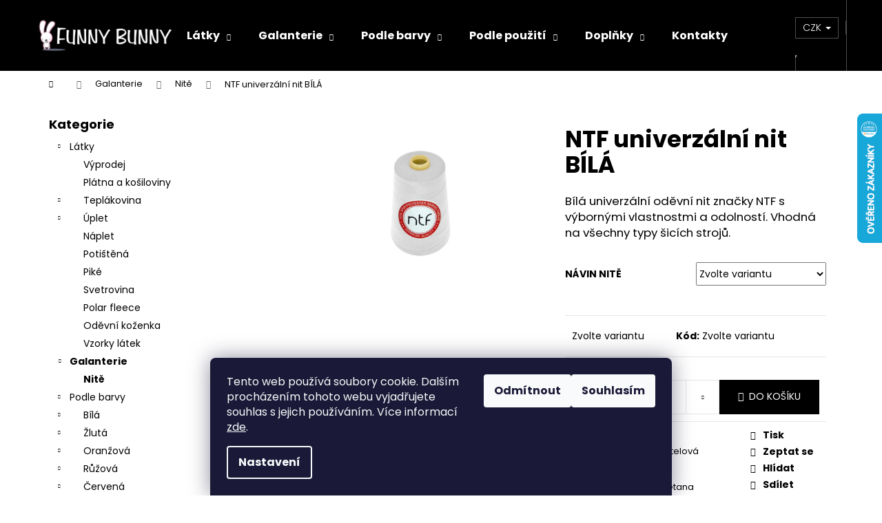

--- FILE ---
content_type: text/html; charset=utf-8
request_url: https://www.funny-bunny.cz/ntf-univerzalni-nit-bila/
body_size: 30211
content:
<!doctype html><html lang="cs" dir="ltr" class="header-background-dark external-fonts-loaded"><head><meta charset="utf-8" /><meta name="viewport" content="width=device-width,initial-scale=1" /><title>NTF univerzální nit BÍLÁ - FUNNY-BUNNY látky</title><link rel="preconnect" href="https://cdn.myshoptet.com" /><link rel="dns-prefetch" href="https://cdn.myshoptet.com" /><link rel="preload" href="https://cdn.myshoptet.com/prj/dist/master/cms/libs/jquery/jquery-1.11.3.min.js" as="script" /><link href="https://cdn.myshoptet.com/prj/dist/master/cms/templates/frontend_templates/shared/css/font-face/poppins.css" rel="stylesheet"><link href="https://cdn.myshoptet.com/prj/dist/master/shop/dist/font-shoptet-12.css.d637f40c301981789c16.css" rel="stylesheet"><script>
dataLayer = [];
dataLayer.push({'shoptet' : {
    "pageId": 762,
    "pageType": "productDetail",
    "currency": "CZK",
    "currencyInfo": {
        "decimalSeparator": ",",
        "exchangeRate": 1,
        "priceDecimalPlaces": 0,
        "symbol": "K\u010d",
        "symbolLeft": 0,
        "thousandSeparator": " "
    },
    "language": "cs",
    "projectId": 363760,
    "product": {
        "id": 1074,
        "guid": "a4d85796-d4eb-11eb-b4b9-0cc47a6c9370",
        "hasVariants": true,
        "codes": [
            {
                "code": "NTF1\/A502\/BILA"
            },
            {
                "code": "NTF5\/A502\/BILA"
            }
        ],
        "name": "NTF univerz\u00e1ln\u00ed nit B\u00cdL\u00c1",
        "appendix": "",
        "weight": 0,
        "currentCategory": "Galanterie | Nit\u011b",
        "currentCategoryGuid": "543a5a6a-d4ea-11eb-90ab-b8ca3a6a5ac4",
        "defaultCategory": "Galanterie | Nit\u011b",
        "defaultCategoryGuid": "543a5a6a-d4ea-11eb-90ab-b8ca3a6a5ac4",
        "currency": "CZK",
        "priceWithVatMin": 24,
        "priceWithVatMax": 44
    },
    "stocks": [
        {
            "id": "ext",
            "title": "Sklad",
            "isDeliveryPoint": 0,
            "visibleOnEshop": 1
        }
    ],
    "cartInfo": {
        "id": null,
        "freeShipping": false,
        "freeShippingFrom": 0,
        "leftToFreeGift": {
            "formattedPrice": "0 K\u010d",
            "priceLeft": 0
        },
        "freeGift": false,
        "leftToFreeShipping": {
            "priceLeft": 0,
            "dependOnRegion": 0,
            "formattedPrice": "0 K\u010d"
        },
        "discountCoupon": [],
        "getNoBillingShippingPrice": {
            "withoutVat": 0,
            "vat": 0,
            "withVat": 0
        },
        "cartItems": [],
        "taxMode": "ORDINARY"
    },
    "cart": [],
    "customer": {
        "priceRatio": 1,
        "priceListId": 1,
        "groupId": null,
        "registered": false,
        "mainAccount": false
    }
}});
dataLayer.push({'cookie_consent' : {
    "marketing": "denied",
    "analytics": "denied"
}});
document.addEventListener('DOMContentLoaded', function() {
    shoptet.consent.onAccept(function(agreements) {
        if (agreements.length == 0) {
            return;
        }
        dataLayer.push({
            'cookie_consent' : {
                'marketing' : (agreements.includes(shoptet.config.cookiesConsentOptPersonalisation)
                    ? 'granted' : 'denied'),
                'analytics': (agreements.includes(shoptet.config.cookiesConsentOptAnalytics)
                    ? 'granted' : 'denied')
            },
            'event': 'cookie_consent'
        });
    });
});
</script>
<meta property="og:type" content="website"><meta property="og:site_name" content="funny-bunny.cz"><meta property="og:url" content="https://www.funny-bunny.cz/ntf-univerzalni-nit-bila/"><meta property="og:title" content="NTF univerzální nit BÍLÁ - FUNNY-BUNNY látky"><meta name="author" content="FUNNY-BUNNY látky"><meta name="web_author" content="Shoptet.cz"><meta name="dcterms.rightsHolder" content="www.funny-bunny.cz"><meta name="robots" content="index,follow"><meta property="og:image" content="https://cdn.myshoptet.com/usr/www.funny-bunny.cz/user/shop/big/1074_ntf5000-bila.jpg?67c8530d"><meta property="og:description" content="NTF univerzální nit BÍLÁ. Bílá univerzální oděvní nit značky NTF s výbornými vlastnostmi a odolností. Vhodná na všechny typy šicích strojů."><meta name="description" content="NTF univerzální nit BÍLÁ. Bílá univerzální oděvní nit značky NTF s výbornými vlastnostmi a odolností. Vhodná na všechny typy šicích strojů."><meta name="google-site-verification" content="Eub3XRXZLlKg0yF2kUs89LankuwFmLKv7eQa8NtcNL0"><meta property="product:price:amount" content="24"><meta property="product:price:currency" content="CZK"><style>:root {--color-primary: #000000;--color-primary-h: 0;--color-primary-s: 0%;--color-primary-l: 0%;--color-primary-hover: #343434;--color-primary-hover-h: 0;--color-primary-hover-s: 0%;--color-primary-hover-l: 20%;--color-secondary: #000000;--color-secondary-h: 0;--color-secondary-s: 0%;--color-secondary-l: 0%;--color-secondary-hover: #343434;--color-secondary-hover-h: 0;--color-secondary-hover-s: 0%;--color-secondary-hover-l: 20%;--color-tertiary: #E2E2E2;--color-tertiary-h: 0;--color-tertiary-s: 0%;--color-tertiary-l: 89%;--color-tertiary-hover: #E2E2E2;--color-tertiary-hover-h: 0;--color-tertiary-hover-s: 0%;--color-tertiary-hover-l: 89%;--color-header-background: #000000;--template-font: "Poppins";--template-headings-font: "Poppins";--header-background-url: none;--cookies-notice-background: #1A1937;--cookies-notice-color: #F8FAFB;--cookies-notice-button-hover: #f5f5f5;--cookies-notice-link-hover: #27263f;--templates-update-management-preview-mode-content: "Náhled aktualizací šablony je aktivní pro váš prohlížeč."}</style>
    
    <link href="https://cdn.myshoptet.com/prj/dist/master/shop/dist/main-12.less.cbeb3006c3de8c1b385d.css" rel="stylesheet" />
                <link href="https://cdn.myshoptet.com/prj/dist/master/shop/dist/mobile-header-v1-12.less.a3f5e7d2d0fb934ead19.css" rel="stylesheet" />
    
    <script>var shoptet = shoptet || {};</script>
    <script src="https://cdn.myshoptet.com/prj/dist/master/shop/dist/main-3g-header.js.05f199e7fd2450312de2.js"></script>
<!-- User include --><!-- api 427(81) html code header -->
<link rel="stylesheet" href="https://cdn.myshoptet.com/usr/api2.dklab.cz/user/documents/_doplnky/instagram/363760/2/363760_2.css" type="text/css" /><style>
        :root {
            --dklab-instagram-header-color: #000000;  
            --dklab-instagram-header-background: #DDDDDD;  
            --dklab-instagram-font-weight: 700;
            --dklab-instagram-font-size: %;
            --dklab-instagram-logoUrl: url(https://cdn.myshoptet.com/usr/api2.dklab.cz/user/documents/_doplnky/instagram/img/logo-duha.png); 
            --dklab-instagram-logo-size-width: 25px;
            --dklab-instagram-logo-size-height: 25px;                        
            --dklab-instagram-hover-content: 0;                        
            --dklab-instagram-padding: 0px;                        
            --dklab-instagram-border-color: #888888;
            
        }
        </style>
<!-- api 473(125) html code header -->

                <style>
                    #order-billing-methods .radio-wrapper[data-guid="5527a826-9b1f-11ed-90ab-b8ca3a6a5ac4"]:not(.cggooglepay), #order-billing-methods .radio-wrapper[data-guid="c77491d3-84de-11ec-90ab-b8ca3a6a5ac4"]:not(.cgapplepay) {
                        display: none;
                    }
                </style>
                <script type="text/javascript">
                    document.addEventListener('DOMContentLoaded', function() {
                        if (getShoptetDataLayer('pageType') === 'billingAndShipping') {
                            
                try {
                    if (window.ApplePaySession && window.ApplePaySession.canMakePayments()) {
                        document.querySelector('#order-billing-methods .radio-wrapper[data-guid="c77491d3-84de-11ec-90ab-b8ca3a6a5ac4"]').classList.add('cgapplepay');
                    }
                } catch (err) {} 
            
                            
                const cgBaseCardPaymentMethod = {
                        type: 'CARD',
                        parameters: {
                            allowedAuthMethods: ["PAN_ONLY", "CRYPTOGRAM_3DS"],
                            allowedCardNetworks: [/*"AMEX", "DISCOVER", "INTERAC", "JCB",*/ "MASTERCARD", "VISA"]
                        }
                };
                
                function cgLoadScript(src, callback)
                {
                    var s,
                        r,
                        t;
                    r = false;
                    s = document.createElement('script');
                    s.type = 'text/javascript';
                    s.src = src;
                    s.onload = s.onreadystatechange = function() {
                        if ( !r && (!this.readyState || this.readyState == 'complete') )
                        {
                            r = true;
                            callback();
                        }
                    };
                    t = document.getElementsByTagName('script')[0];
                    t.parentNode.insertBefore(s, t);
                } 
                
                function cgGetGoogleIsReadyToPayRequest() {
                    return Object.assign(
                        {},
                        {
                            apiVersion: 2,
                            apiVersionMinor: 0
                        },
                        {
                            allowedPaymentMethods: [cgBaseCardPaymentMethod]
                        }
                    );
                }

                function onCgGooglePayLoaded() {
                    let paymentsClient = new google.payments.api.PaymentsClient({environment: 'PRODUCTION'});
                    paymentsClient.isReadyToPay(cgGetGoogleIsReadyToPayRequest()).then(function(response) {
                        if (response.result) {
                            document.querySelector('#order-billing-methods .radio-wrapper[data-guid="5527a826-9b1f-11ed-90ab-b8ca3a6a5ac4"]').classList.add('cggooglepay');	 	 	 	 	 
                        }
                    })
                    .catch(function(err) {});
                }
                
                cgLoadScript('https://pay.google.com/gp/p/js/pay.js', onCgGooglePayLoaded);
            
                        }
                    });
                </script> 
                
<!-- api 608(256) html code header -->
<link rel="stylesheet" href="https://cdn.myshoptet.com/usr/api2.dklab.cz/user/documents/_doplnky/bannery/363760/0/363760_0.css" type="text/css" /><style>
        :root {
            --dklab-bannery-b-hp-padding: 15px;
            --dklab-bannery-b-hp-box-padding: 0px;
            --dklab-bannery-b-hp-big-screen: 33.333%;
            --dklab-bannery-b-hp-medium-screen: 33.333%;
            --dklab-bannery-b-hp-small-screen: 33.333%;
            --dklab-bannery-b-hp-tablet-screen: 50%;
            --dklab-bannery-b-hp-mobile-screen: 100%;

            --dklab-bannery-i-hp-icon-color: #000000;
            --dklab-bannery-i-hp-color: #000000;
            --dklab-bannery-i-hp-background: #ffffff;            
            
            --dklab-bannery-i-d-icon-color: #000000;
            --dklab-bannery-i-d-color: #000000;
            --dklab-bannery-i-d-background: #ffffff;


            --dklab-bannery-i-hp-w-big-screen: 4;
            --dklab-bannery-i-hp-w-medium-screen: 4;
            --dklab-bannery-i-hp-w-small-screen: 4;
            --dklab-bannery-i-hp-w-tablet-screen: 2;
            --dklab-bannery-i-hp-w-mobile-screen: 2;
            
            --dklab-bannery-i-d-w-big-screen: 4;
            --dklab-bannery-i-d-w-medium-screen: 4;
            --dklab-bannery-i-d-w-small-screen: 4;
            --dklab-bannery-i-d-w-tablet-screen: 2;
            --dklab-bannery-i-d-w-mobile-screen: 2;

        }</style>
<!-- service 427(81) html code header -->
<link rel="stylesheet" href="https://cdn.myshoptet.com/usr/api2.dklab.cz/user/documents/_doplnky/instagram/font/instagramplus.css" type="text/css" />

<!-- service 608(256) html code header -->
<link rel="stylesheet" href="https://cdn.myshoptet.com/usr/api.dklab.cz/user/documents/fontawesome/css/all.css?v=1.02" type="text/css" />
<!-- service 1845(1410) html code header -->
<link rel="stylesheet" href="https://cdn.myshoptet.com/addons/jakubtursky/shoptet-header-info-bar-git/styles.header.min.css?f60db840acbc11eee00807551e091b8d8d11507b">
<!-- project html code header -->
<meta name="facebook-domain-verification" content="hnad2qhdaik2o65mjsyj8nymj1yt0m" />

<script>
    var productsOldPriceMove = true;
</script>
<style>
.related-wrapper {margin-top: 50px;}
#productsRelated {display: block; position: relative}
.category__secondDescription a,.category-perex a{text-decoration:underline;}
.bottom-cat ul, .middle-cat ul{margin:0;padding:0;display:flex;flex-wrap:wrap;gap:1em;width:100%;}
.middle-cat{margin:20px 0;}
.middle-cat ul li{list-style:none;flex-grow:1;}
.bottom-cat ul li{list-style:none;width:23%;}
.bottom-cat ul li a, .middle-cat ul li a{border-radius:4px;border: 1px solid #e6e6e6;padding:10px;display:inline-block;line-height: 30px;height: 50px;box-sizing: border-box;overflow: hidden;}
.middle-cat ul li a{display:block;text-decoration:none;font-size:1.2em;text-align:center;}
.middle-cat ul li a:hover{background:#e6e6e6;}
@media(max-width:1200px){.bottom-cat ul li{width:48%;}}
@media(max-width:480px){.bottom-cat ul li{width:98%;}}
.cont-wrap{display:flex;position:relative;width:100%;margin-bottom:15px;}
.cont-wrap-left, .cont-wrap-right{width:50%;position:relative;box-sizing:border-box;display:flex;align-items:center;padding:10px;}
.cont-wrap-left img, .cont-wrap-right img{max-width:100%;}
@media screen and (max-width: 580px) {
.cont-wrap{display:block;}
.cont-wrap-left, .cont-wrap-right{width:100%;}
}
</style>


</style>

<!-- /User include --><link rel="shortcut icon" href="/favicon.ico" type="image/x-icon" /><link rel="canonical" href="https://www.funny-bunny.cz/ntf-univerzalni-nit-bila/" />    <script>
        var _hwq = _hwq || [];
        _hwq.push(['setKey', '07AEFE4C71380668E372CCBC473B745A']);
        _hwq.push(['setTopPos', '100']);
        _hwq.push(['showWidget', '22']);
        (function() {
            var ho = document.createElement('script');
            ho.src = 'https://cz.im9.cz/direct/i/gjs.php?n=wdgt&sak=07AEFE4C71380668E372CCBC473B745A';
            var s = document.getElementsByTagName('script')[0]; s.parentNode.insertBefore(ho, s);
        })();
    </script>
    <!-- Global site tag (gtag.js) - Google Analytics -->
    <script async src="https://www.googletagmanager.com/gtag/js?id=G-VEP23SGQT5"></script>
    <script>
        
        window.dataLayer = window.dataLayer || [];
        function gtag(){dataLayer.push(arguments);}
        

                    console.debug('default consent data');

            gtag('consent', 'default', {"ad_storage":"denied","analytics_storage":"denied","ad_user_data":"denied","ad_personalization":"denied","wait_for_update":500});
            dataLayer.push({
                'event': 'default_consent'
            });
        
        gtag('js', new Date());

                gtag('config', 'UA-211149460-1', { 'groups': "UA" });
        
                gtag('config', 'G-VEP23SGQT5', {"groups":"GA4","send_page_view":false,"content_group":"productDetail","currency":"CZK","page_language":"cs"});
        
        
        
        
        
        
                    gtag('event', 'page_view', {"send_to":"GA4","page_language":"cs","content_group":"productDetail","currency":"CZK"});
        
                gtag('set', 'currency', 'CZK');

        gtag('event', 'view_item', {
            "send_to": "UA",
            "items": [
                {
                    "id": "NTF1\/A502\/BILA",
                    "name": "NTF univerz\u00e1ln\u00ed nit B\u00cdL\u00c1",
                    "category": "Galanterie \/ Nit\u011b",
                                                            "variant": "1000 m",
                                        "price": 20
                }
            ]
        });
        
        
        
        
        
                    gtag('event', 'view_item', {"send_to":"GA4","page_language":"cs","content_group":"productDetail","value":20,"currency":"CZK","items":[{"item_id":"NTF1\/A502\/BILA","item_name":"NTF univerz\u00e1ln\u00ed nit B\u00cdL\u00c1","item_category":"Galanterie","item_category2":"Nit\u011b","item_variant":"NTF1\/A502\/BILA~1000 m","price":20,"quantity":1,"index":0}]});
        
        
        
        
        
        
        
        document.addEventListener('DOMContentLoaded', function() {
            if (typeof shoptet.tracking !== 'undefined') {
                for (var id in shoptet.tracking.bannersList) {
                    gtag('event', 'view_promotion', {
                        "send_to": "UA",
                        "promotions": [
                            {
                                "id": shoptet.tracking.bannersList[id].id,
                                "name": shoptet.tracking.bannersList[id].name,
                                "position": shoptet.tracking.bannersList[id].position
                            }
                        ]
                    });
                }
            }

            shoptet.consent.onAccept(function(agreements) {
                if (agreements.length !== 0) {
                    console.debug('gtag consent accept');
                    var gtagConsentPayload =  {
                        'ad_storage': agreements.includes(shoptet.config.cookiesConsentOptPersonalisation)
                            ? 'granted' : 'denied',
                        'analytics_storage': agreements.includes(shoptet.config.cookiesConsentOptAnalytics)
                            ? 'granted' : 'denied',
                                                                                                'ad_user_data': agreements.includes(shoptet.config.cookiesConsentOptPersonalisation)
                            ? 'granted' : 'denied',
                        'ad_personalization': agreements.includes(shoptet.config.cookiesConsentOptPersonalisation)
                            ? 'granted' : 'denied',
                        };
                    console.debug('update consent data', gtagConsentPayload);
                    gtag('consent', 'update', gtagConsentPayload);
                    dataLayer.push(
                        { 'event': 'update_consent' }
                    );
                }
            });
        });
    </script>
<script>
    (function(t, r, a, c, k, i, n, g) { t['ROIDataObject'] = k;
    t[k]=t[k]||function(){ (t[k].q=t[k].q||[]).push(arguments) },t[k].c=i;n=r.createElement(a),
    g=r.getElementsByTagName(a)[0];n.async=1;n.src=c;g.parentNode.insertBefore(n,g)
    })(window, document, 'script', '//www.heureka.cz/ocm/sdk.js?source=shoptet&version=2&page=product_detail', 'heureka', 'cz');

    heureka('set_user_consent', 0);
</script>
</head><body class="desktop id-762 in-nite template-12 type-product type-detail multiple-columns-body columns-3 ums_forms_redesign--off ums_a11y_category_page--on ums_discussion_rating_forms--off ums_flags_display_unification--on ums_a11y_login--on mobile-header-version-1"><noscript>
    <style>
        #header {
            padding-top: 0;
            position: relative !important;
            top: 0;
        }
        .header-navigation {
            position: relative !important;
        }
        .overall-wrapper {
            margin: 0 !important;
        }
        body:not(.ready) {
            visibility: visible !important;
        }
    </style>
    <div class="no-javascript">
        <div class="no-javascript__title">Musíte změnit nastavení vašeho prohlížeče</div>
        <div class="no-javascript__text">Podívejte se na: <a href="https://www.google.com/support/bin/answer.py?answer=23852">Jak povolit JavaScript ve vašem prohlížeči</a>.</div>
        <div class="no-javascript__text">Pokud používáte software na blokování reklam, může být nutné povolit JavaScript z této stránky.</div>
        <div class="no-javascript__text">Děkujeme.</div>
    </div>
</noscript>

        <div id="fb-root"></div>
        <script>
            window.fbAsyncInit = function() {
                FB.init({
//                    appId            : 'your-app-id',
                    autoLogAppEvents : true,
                    xfbml            : true,
                    version          : 'v19.0'
                });
            };
        </script>
        <script async defer crossorigin="anonymous" src="https://connect.facebook.net/cs_CZ/sdk.js"></script>    <div class="siteCookies siteCookies--bottom siteCookies--dark js-siteCookies" role="dialog" data-testid="cookiesPopup" data-nosnippet>
        <div class="siteCookies__form">
            <div class="siteCookies__content">
                <div class="siteCookies__text">
                    Tento web používá soubory cookie. Dalším procházením tohoto webu vyjadřujete souhlas s jejich používáním. Více informací <a href="https://363760.myshoptet.com/podminky-ochrany-osobnich-udaju/" target="\">zde</a>.
                </div>
                <p class="siteCookies__links">
                    <button class="siteCookies__link js-cookies-settings" aria-label="Nastavení cookies" data-testid="cookiesSettings">Nastavení</button>
                </p>
            </div>
            <div class="siteCookies__buttonWrap">
                                    <button class="siteCookies__button js-cookiesConsentSubmit" value="reject" aria-label="Odmítnout cookies" data-testid="buttonCookiesReject">Odmítnout</button>
                                <button class="siteCookies__button js-cookiesConsentSubmit" value="all" aria-label="Přijmout cookies" data-testid="buttonCookiesAccept">Souhlasím</button>
            </div>
        </div>
        <script>
            document.addEventListener("DOMContentLoaded", () => {
                const siteCookies = document.querySelector('.js-siteCookies');
                document.addEventListener("scroll", shoptet.common.throttle(() => {
                    const st = document.documentElement.scrollTop;
                    if (st > 1) {
                        siteCookies.classList.add('siteCookies--scrolled');
                    } else {
                        siteCookies.classList.remove('siteCookies--scrolled');
                    }
                }, 100));
            });
        </script>
    </div>
<a href="#content" class="skip-link sr-only">Přejít na obsah</a><div class="overall-wrapper">
    <div class="user-action">
                        <dialog id="login" class="dialog dialog--modal dialog--fullscreen js-dialog--modal" aria-labelledby="loginHeading">
        <div class="dialog__close dialog__close--arrow">
                        <button type="button" class="btn toggle-window-arr" data-dialog-close data-testid="backToShop">Zpět <span>do obchodu</span></button>
            </div>
        <div class="dialog__wrapper">
            <div class="dialog__content dialog__content--form">
                <div class="dialog__header">
                    <h2 id="loginHeading" class="dialog__heading dialog__heading--login">Přihlášení k vašemu účtu</h2>
                </div>
                <div id="customerLogin" class="dialog__body">
                    <form action="/action/Customer/Login/" method="post" id="formLoginIncluded" class="csrf-enabled formLogin" data-testid="formLogin"><input type="hidden" name="referer" value="" /><div class="form-group"><div class="input-wrapper email js-validated-element-wrapper no-label"><input type="email" name="email" class="form-control" autofocus placeholder="E-mailová adresa (např. jan@novak.cz)" data-testid="inputEmail" autocomplete="email" required /></div></div><div class="form-group"><div class="input-wrapper password js-validated-element-wrapper no-label"><input type="password" name="password" class="form-control" placeholder="Heslo" data-testid="inputPassword" autocomplete="current-password" required /><span class="no-display">Nemůžete vyplnit toto pole</span><input type="text" name="surname" value="" class="no-display" /></div></div><div class="form-group"><div class="login-wrapper"><button type="submit" class="btn btn-secondary btn-text btn-login" data-testid="buttonSubmit">Přihlásit se</button><div class="password-helper"><a href="/registrace/" data-testid="signup" rel="nofollow">Nová registrace</a><a href="/klient/zapomenute-heslo/" rel="nofollow">Zapomenuté heslo</a></div></div></div><div class="social-login-buttons"><div class="social-login-buttons-divider"><span>nebo</span></div><div class="form-group"><a href="/action/Social/login/?provider=Facebook" class="login-btn facebook" rel="nofollow"><span class="login-facebook-icon"></span><strong>Přihlásit se přes Facebook</strong></a></div><div class="form-group"><a href="/action/Social/login/?provider=Seznam" class="login-btn seznam" rel="nofollow"><span class="login-seznam-icon"></span><strong>Přihlásit se přes Seznam</strong></a></div></div></form>
                </div>
            </div>
        </div>
    </dialog>
            </div>
<header id="header"><div class="container navigation-wrapper"><div class="site-name"><a href="/" data-testid="linkWebsiteLogo"><img src="https://cdn.myshoptet.com/usr/www.funny-bunny.cz/user/logos/logo-funny-bunny-2.png" alt="FUNNY-BUNNY látky" fetchpriority="low" /></a></div><nav id="navigation" aria-label="Hlavní menu" data-collapsible="true"><div class="navigation-in menu"><ul class="menu-level-1" role="menubar" data-testid="headerMenuItems"><li class="menu-item-1083 ext" role="none"><a href="/metraz/" data-testid="headerMenuItem" role="menuitem" aria-haspopup="true" aria-expanded="false"><b>Látky</b><span class="submenu-arrow"></span></a><ul class="menu-level-2" aria-label="Látky" tabindex="-1" role="menu"><li class="menu-item-1401" role="none"><a href="/vyprodej-metraze/" data-image="https://cdn.myshoptet.com/usr/www.funny-bunny.cz/user/categories/thumb/ikona_vyprodej.png" data-testid="headerMenuItem" role="menuitem"><span>Výprodej</span></a>
                        </li><li class="menu-item-1497" role="none"><a href="/platna-a-kosiloviny/" data-image="https://cdn.myshoptet.com/usr/www.funny-bunny.cz/user/categories/thumb/ikona_kosilovina.png" data-testid="headerMenuItem" role="menuitem"><span>Plátna a košiloviny</span></a>
                        </li><li class="menu-item-673" role="none"><a href="/teplakovina/" data-image="https://cdn.myshoptet.com/usr/www.funny-bunny.cz/user/categories/thumb/ikona_teplakovina-1.png" data-testid="headerMenuItem" role="menuitem"><span>Teplákovina</span></a>
                        </li><li class="menu-item-674" role="none"><a href="/uplet/" data-image="https://cdn.myshoptet.com/usr/www.funny-bunny.cz/user/categories/thumb/ikona_uplet.png" data-testid="headerMenuItem" role="menuitem"><span>Úplet</span></a>
                        </li><li class="menu-item-683" role="none"><a href="/naplet/" data-image="https://cdn.myshoptet.com/usr/www.funny-bunny.cz/user/categories/thumb/ikona_naplet.png" data-testid="headerMenuItem" role="menuitem"><span>Náplet</span></a>
                        </li><li class="menu-item-807" role="none"><a href="/latky-s-potiskem/" data-image="https://cdn.myshoptet.com/usr/www.funny-bunny.cz/user/categories/thumb/ikona_potisky.png" data-testid="headerMenuItem" role="menuitem"><span>Potištěná</span></a>
                        </li><li class="menu-item-1488" role="none"><a href="/pike-latka/" data-image="https://cdn.myshoptet.com/usr/www.funny-bunny.cz/user/categories/thumb/ikona_pike.png" data-testid="headerMenuItem" role="menuitem"><span>Piké</span></a>
                        </li><li class="menu-item-780" role="none"><a href="/svetrovina/" data-image="https://cdn.myshoptet.com/usr/www.funny-bunny.cz/user/categories/thumb/ikona_svetrovina2.png" data-testid="headerMenuItem" role="menuitem"><span>Svetrovina</span></a>
                        </li><li class="menu-item-837" role="none"><a href="/polar-fleece/" data-image="https://cdn.myshoptet.com/usr/www.funny-bunny.cz/user/categories/thumb/ikona_polar1.png" data-testid="headerMenuItem" role="menuitem"><span>Polar fleece</span></a>
                        </li><li class="menu-item-795" role="none"><a href="/kozenka/" data-image="https://cdn.myshoptet.com/usr/www.funny-bunny.cz/user/categories/thumb/ikona_odevni_kozenka3.png" data-testid="headerMenuItem" role="menuitem"><span>Oděvní koženka</span></a>
                        </li><li class="menu-item-789" role="none"><a href="/vzorky-barev-latek/" data-image="https://cdn.myshoptet.com/usr/www.funny-bunny.cz/user/categories/thumb/ikona_vzorky.png" data-testid="headerMenuItem" role="menuitem"><span>Vzorky látek</span></a>
                        </li></ul></li>
<li class="menu-item-1518 ext" role="none"><a href="/galanterie/" data-testid="headerMenuItem" role="menuitem" aria-haspopup="true" aria-expanded="false"><b>Galanterie</b><span class="submenu-arrow"></span></a><ul class="menu-level-2" aria-label="Galanterie" tabindex="-1" role="menu"><li class="menu-item-762 active" role="none"><a href="/nite/" data-image="https://cdn.myshoptet.com/usr/www.funny-bunny.cz/user/categories/thumb/ikona_nite1.png" data-testid="headerMenuItem" role="menuitem"><span>Nitě</span></a>
                        </li></ul></li>
<li class="menu-item-843 ext" role="none"><a href="/jednobarevne-latky-podle-barvy/" data-testid="headerMenuItem" role="menuitem" aria-haspopup="true" aria-expanded="false"><b>Podle barvy</b><span class="submenu-arrow"></span></a><ul class="menu-level-2" aria-label="Podle barvy" tabindex="-1" role="menu"><li class="menu-item-846" role="none"><a href="/odstiny-bilych-latek/" data-image="https://cdn.myshoptet.com/usr/www.funny-bunny.cz/user/categories/thumb/ikona_barvy_bila.png" data-testid="headerMenuItem" role="menuitem"><span>Bílá</span></a>
                        </li><li class="menu-item-849" role="none"><a href="/odstiny-zlutych-latek/" data-image="https://cdn.myshoptet.com/usr/www.funny-bunny.cz/user/categories/thumb/ikona_barvy_zluta.png" data-testid="headerMenuItem" role="menuitem"><span>Žlutá</span></a>
                        </li><li class="menu-item-852" role="none"><a href="/odstiny-oranzovych-latek/" data-image="https://cdn.myshoptet.com/usr/www.funny-bunny.cz/user/categories/thumb/ikona_barvy_oranzova.png" data-testid="headerMenuItem" role="menuitem"><span>Oranžová</span></a>
                        </li><li class="menu-item-855" role="none"><a href="/odstiny-ruzovych-latek/" data-image="https://cdn.myshoptet.com/usr/www.funny-bunny.cz/user/categories/thumb/ikona_barvy_ruzova_akce.png" data-testid="headerMenuItem" role="menuitem"><span>Růžová</span></a>
                        </li><li class="menu-item-858" role="none"><a href="/odstiny-cervenych-latek/" data-image="https://cdn.myshoptet.com/usr/www.funny-bunny.cz/user/categories/thumb/ikona_barvy_cervena_akce.png" data-testid="headerMenuItem" role="menuitem"><span>Červená</span></a>
                        </li><li class="menu-item-861" role="none"><a href="/odstiny-fialovych-latek/" data-image="https://cdn.myshoptet.com/usr/www.funny-bunny.cz/user/categories/thumb/ikona_barvy_fialova.png" data-testid="headerMenuItem" role="menuitem"><span>Fialová</span></a>
                        </li><li class="menu-item-864" role="none"><a href="/latka-modra/" data-image="https://cdn.myshoptet.com/usr/www.funny-bunny.cz/user/categories/thumb/ikona_barvy_modra.png" data-testid="headerMenuItem" role="menuitem"><span>Modrá</span></a>
                        </li><li class="menu-item-867" role="none"><a href="/zelena-latka/" data-image="https://cdn.myshoptet.com/usr/www.funny-bunny.cz/user/categories/thumb/ikona_barvy_zelena.png" data-testid="headerMenuItem" role="menuitem"><span>Zelená</span></a>
                        </li><li class="menu-item-870" role="none"><a href="/hneda-latka/" data-image="https://cdn.myshoptet.com/usr/www.funny-bunny.cz/user/categories/thumb/ikona_barvy_hneda.png" data-testid="headerMenuItem" role="menuitem"><span>Hnědá</span></a>
                        </li><li class="menu-item-873" role="none"><a href="/seda-latka/" data-image="https://cdn.myshoptet.com/usr/www.funny-bunny.cz/user/categories/thumb/ikona_barvy_seda.png" data-testid="headerMenuItem" role="menuitem"><span>Šedá</span></a>
                        </li><li class="menu-item-876" role="none"><a href="/cerna-latka/" data-image="https://cdn.myshoptet.com/usr/www.funny-bunny.cz/user/categories/thumb/ikona_barvy_cerna.png" data-testid="headerMenuItem" role="menuitem"><span>Černá</span></a>
                        </li></ul></li>
<li class="menu-item-1509 ext" role="none"><a href="/latky-podle-pouziti/" data-testid="headerMenuItem" role="menuitem" aria-haspopup="true" aria-expanded="false"><b>Podle použití</b><span class="submenu-arrow"></span></a><ul class="menu-level-2" aria-label="Podle použití" tabindex="-1" role="menu"><li class="menu-item-1512" role="none"><a href="/vanocni-latky/" data-image="https://cdn.myshoptet.com/usr/www.funny-bunny.cz/user/categories/thumb/ikona_vanoce.png" data-testid="headerMenuItem" role="menuitem"><span>Vánoční látky</span></a>
                        </li><li class="menu-item-1298" role="none"><a href="/detske-latky/" data-image="https://cdn.myshoptet.com/usr/www.funny-bunny.cz/user/categories/thumb/ikona_detske_latky.png" data-testid="headerMenuItem" role="menuitem"><span>Dětské látky</span></a>
                        </li></ul></li>
<li class="menu-item-1500 ext" role="none"><a href="/doplnky-galanterie-strihy/" data-testid="headerMenuItem" role="menuitem" aria-haspopup="true" aria-expanded="false"><b>Doplňky</b><span class="submenu-arrow"></span></a><ul class="menu-level-2" aria-label="Doplňky" tabindex="-1" role="menu"><li class="menu-item-1503" role="none"><a href="/strihy/" data-image="https://cdn.myshoptet.com/usr/www.funny-bunny.cz/user/categories/thumb/ikona_strih.png" data-testid="headerMenuItem" role="menuitem"><span>Střihy</span></a>
                        </li><li class="menu-item-786" role="none"><a href="/darkove-poukazky-na-latky/" data-image="https://cdn.myshoptet.com/usr/www.funny-bunny.cz/user/categories/thumb/ikona_voucher.png" data-testid="headerMenuItem" role="menuitem"><span>Poukázky</span></a>
                        </li></ul></li>
<li class="menu-item-29" role="none"><a href="/kontakty/" data-testid="headerMenuItem" role="menuitem" aria-expanded="false"><b>Kontakty</b></a></li>
<li class="menu-item-724" role="none"><a href="/poradna/" data-testid="headerMenuItem" role="menuitem" aria-expanded="false"><b>Blog</b></a></li>
</ul>
    <ul class="navigationActions" role="menu">
                    <li class="ext" role="none">
                <a href="#">
                                            <span>
                            <span>Měna</span>
                            <span>(CZK)</span>
                        </span>
                                        <span class="submenu-arrow"></span>
                </a>
                <ul class="navigationActions__submenu menu-level-2" role="menu">
                    <li role="none">
                                                    <ul role="menu">
                                                                    <li class="navigationActions__submenu__item navigationActions__submenu__item--active" role="none">
                                        <a href="/action/Currency/changeCurrency/?currencyCode=CZK" rel="nofollow" role="menuitem">CZK</a>
                                    </li>
                                                                    <li class="navigationActions__submenu__item" role="none">
                                        <a href="/action/Currency/changeCurrency/?currencyCode=EUR" rel="nofollow" role="menuitem">EUR</a>
                                    </li>
                                                            </ul>
                                                                    </li>
                </ul>
            </li>
                            <li role="none">
                                    <a href="/login/?backTo=%2Fntf-univerzalni-nit-bila%2F" rel="nofollow" data-testid="signin" role="menuitem"><span>Přihlášení</span></a>
                            </li>
                        </ul>
</div><span class="navigation-close"></span></nav><div class="menu-helper" data-testid="hamburgerMenu"><span>Více</span></div>

    <div class="navigation-buttons">
            <div class="dropdown">
        <span>Ceny v:</span>
        <button id="topNavigationDropdown" type="button" data-toggle="dropdown" aria-haspopup="true" aria-expanded="false">
            CZK
            <span class="caret"></span>
        </button>
        <ul class="dropdown-menu" aria-labelledby="topNavigationDropdown"><li><a href="/action/Currency/changeCurrency/?currencyCode=CZK" rel="nofollow">CZK</a></li><li><a href="/action/Currency/changeCurrency/?currencyCode=EUR" rel="nofollow">EUR</a></li></ul>
    </div>
        <a href="#" class="toggle-window" data-target="search" data-testid="linkSearchIcon"><span class="sr-only">Hledat</span></a>
                    
        <button class="top-nav-button top-nav-button-login" type="button" data-dialog-id="login" aria-haspopup="dialog" aria-controls="login" data-testid="signin">
            <span class="sr-only">Přihlášení</span>
        </button>
                    <a href="/kosik/" class="toggle-window cart-count" data-target="cart" data-testid="headerCart" rel="nofollow" aria-haspopup="dialog" aria-expanded="false" aria-controls="cart-widget"><span class="sr-only">Nákupní košík</span></a>
        <a href="#" class="toggle-window" data-target="navigation" data-testid="hamburgerMenu"><span class="sr-only">Menu</span></a>
    </div>

</div></header><!-- / header -->


<div id="content-wrapper" class="container content-wrapper">
    
                                <div class="breadcrumbs navigation-home-icon-wrapper" itemscope itemtype="https://schema.org/BreadcrumbList">
                                                                            <span id="navigation-first" data-basetitle="FUNNY-BUNNY látky" itemprop="itemListElement" itemscope itemtype="https://schema.org/ListItem">
                <a href="/" itemprop="item" class="navigation-home-icon"><span class="sr-only" itemprop="name">Domů</span></a>
                <span class="navigation-bullet">/</span>
                <meta itemprop="position" content="1" />
            </span>
                                <span id="navigation-1" itemprop="itemListElement" itemscope itemtype="https://schema.org/ListItem">
                <a href="/galanterie/" itemprop="item" data-testid="breadcrumbsSecondLevel"><span itemprop="name">Galanterie</span></a>
                <span class="navigation-bullet">/</span>
                <meta itemprop="position" content="2" />
            </span>
                                <span id="navigation-2" itemprop="itemListElement" itemscope itemtype="https://schema.org/ListItem">
                <a href="/nite/" itemprop="item" data-testid="breadcrumbsSecondLevel"><span itemprop="name">Nitě</span></a>
                <span class="navigation-bullet">/</span>
                <meta itemprop="position" content="3" />
            </span>
                                            <span id="navigation-3" itemprop="itemListElement" itemscope itemtype="https://schema.org/ListItem" data-testid="breadcrumbsLastLevel">
                <meta itemprop="item" content="https://www.funny-bunny.cz/ntf-univerzalni-nit-bila/" />
                <meta itemprop="position" content="4" />
                <span itemprop="name" data-title="NTF univerzální nit BÍLÁ">NTF univerzální nit BÍLÁ <span class="appendix"></span></span>
            </span>
            </div>
            
    <div class="content-wrapper-in">
                                                <aside class="sidebar sidebar-left"  data-testid="sidebarMenu">
                                                                                                <div class="sidebar-inner">
                                                                                                        <div class="box box-bg-variant box-categories">    <div class="skip-link__wrapper">
        <span id="categories-start" class="skip-link__target js-skip-link__target sr-only" tabindex="-1">&nbsp;</span>
        <a href="#categories-end" class="skip-link skip-link--start sr-only js-skip-link--start">Přeskočit kategorie</a>
    </div>

<h4>Kategorie</h4>


<div id="categories"><div class="categories cat-01 expandable expanded" id="cat-1083"><div class="topic"><a href="/metraz/">Látky<span class="cat-trigger">&nbsp;</span></a></div>

                    <ul class=" expanded">
                                        <li >
                <a href="/vyprodej-metraze/">
                    Výprodej
                                    </a>
                                                                </li>
                                <li >
                <a href="/platna-a-kosiloviny/">
                    Plátna a košiloviny
                                    </a>
                                                                </li>
                                <li class="
                                 expandable                                 external">
                <a href="/teplakovina/">
                    Teplákovina
                    <span class="cat-trigger">&nbsp;</span>                </a>
                                                            

    
                                                </li>
                                <li class="
                                 expandable                                 external">
                <a href="/uplet/">
                    Úplet
                    <span class="cat-trigger">&nbsp;</span>                </a>
                                                            

    
                                                </li>
                                <li >
                <a href="/naplet/">
                    Náplet
                                    </a>
                                                                </li>
                                <li >
                <a href="/latky-s-potiskem/">
                    Potištěná
                                    </a>
                                                                </li>
                                <li >
                <a href="/pike-latka/">
                    Piké
                                    </a>
                                                                </li>
                                <li >
                <a href="/svetrovina/">
                    Svetrovina
                                    </a>
                                                                </li>
                                <li >
                <a href="/polar-fleece/">
                    Polar fleece
                                    </a>
                                                                </li>
                                <li >
                <a href="/kozenka/">
                    Oděvní koženka
                                    </a>
                                                                </li>
                                <li >
                <a href="/vzorky-barev-latek/">
                    Vzorky látek
                                    </a>
                                                                </li>
                </ul>
    </div><div class="categories cat-02 expandable active expanded" id="cat-1518"><div class="topic child-active"><a href="/galanterie/">Galanterie<span class="cat-trigger">&nbsp;</span></a></div>

                    <ul class=" active expanded">
                                        <li class="
                active                                                 ">
                <a href="/nite/">
                    Nitě
                                    </a>
                                                                </li>
                </ul>
    </div><div class="categories cat-01 expandable expanded" id="cat-843"><div class="topic"><a href="/jednobarevne-latky-podle-barvy/">Podle barvy<span class="cat-trigger">&nbsp;</span></a></div>

                    <ul class=" expanded">
                                        <li class="
                                 expandable                                 external">
                <a href="/odstiny-bilych-latek/">
                    Bílá
                    <span class="cat-trigger">&nbsp;</span>                </a>
                                                            

    
                                                </li>
                                <li class="
                                 expandable                                 external">
                <a href="/odstiny-zlutych-latek/">
                    Žlutá
                    <span class="cat-trigger">&nbsp;</span>                </a>
                                                            

    
                                                </li>
                                <li class="
                                 expandable                                 external">
                <a href="/odstiny-oranzovych-latek/">
                    Oranžová
                    <span class="cat-trigger">&nbsp;</span>                </a>
                                                            

    
                                                </li>
                                <li class="
                                 expandable                                 external">
                <a href="/odstiny-ruzovych-latek/">
                    Růžová
                    <span class="cat-trigger">&nbsp;</span>                </a>
                                                            

    
                                                </li>
                                <li class="
                                 expandable                                 external">
                <a href="/odstiny-cervenych-latek/">
                    Červená
                    <span class="cat-trigger">&nbsp;</span>                </a>
                                                            

    
                                                </li>
                                <li class="
                                 expandable                                 external">
                <a href="/odstiny-fialovych-latek/">
                    Fialová
                    <span class="cat-trigger">&nbsp;</span>                </a>
                                                            

    
                                                </li>
                                <li class="
                                 expandable                                 external">
                <a href="/latka-modra/">
                    Modrá
                    <span class="cat-trigger">&nbsp;</span>                </a>
                                                            

    
                                                </li>
                                <li class="
                                 expandable                                 external">
                <a href="/zelena-latka/">
                    Zelená
                    <span class="cat-trigger">&nbsp;</span>                </a>
                                                            

    
                                                </li>
                                <li class="
                                 expandable                                 external">
                <a href="/hneda-latka/">
                    Hnědá
                    <span class="cat-trigger">&nbsp;</span>                </a>
                                                            

    
                                                </li>
                                <li class="
                                 expandable                                 external">
                <a href="/seda-latka/">
                    Šedá
                    <span class="cat-trigger">&nbsp;</span>                </a>
                                                            

    
                                                </li>
                                <li >
                <a href="/cerna-latka/">
                    Černá
                                    </a>
                                                                </li>
                </ul>
    </div><div class="categories cat-02 expandable expanded" id="cat-1509"><div class="topic"><a href="/latky-podle-pouziti/">Podle použití<span class="cat-trigger">&nbsp;</span></a></div>

                    <ul class=" expanded">
                                        <li >
                <a href="/vanocni-latky/">
                    Vánoční látky
                                    </a>
                                                                </li>
                                <li class="
                                 expandable                 expanded                ">
                <a href="/detske-latky/">
                    Dětské látky
                    <span class="cat-trigger">&nbsp;</span>                </a>
                                                            

                    <ul class=" expanded">
                                        <li >
                <a href="/detske-uplety-metraz/">
                    Dětské úplety
                                    </a>
                                                                </li>
                                <li >
                <a href="/detska-teplakovina-metraz/">
                    Dětská teplákovina
                                    </a>
                                                                </li>
                </ul>
    
                                                </li>
                </ul>
    </div><div class="categories cat-01 expandable expanded" id="cat-1500"><div class="topic"><a href="/doplnky-galanterie-strihy/">Doplňky<span class="cat-trigger">&nbsp;</span></a></div>

                    <ul class=" expanded">
                                        <li >
                <a href="/strihy/">
                    Střihy
                                    </a>
                                                                </li>
                                <li >
                <a href="/darkove-poukazky-na-latky/">
                    Poukázky
                                    </a>
                                                                </li>
                </ul>
    </div></div>

    <div class="skip-link__wrapper">
        <a href="#categories-start" class="skip-link skip-link--end sr-only js-skip-link--end" tabindex="-1" hidden>Přeskočit kategorie</a>
        <span id="categories-end" class="skip-link__target js-skip-link__target sr-only" tabindex="-1">&nbsp;</span>
    </div>
</div>
                                                                                                            <div class="box box-bg-default box-sm box-search"><div class="search search-widget" data-testid="searchWidget">
    <h4><span>Vyhledávání</span></h4>
            <form class="search-form compact-form" action="/action/ProductSearch/prepareString/" method="post" id="formSearchFormWidget" data-testid="searchFormWidget">
            <fieldset>
                <input type="hidden" name="language" value="cs" />
                                <input type="search" name="string" id="s-word" class="form-control js-search-input"
                    placeholder="Název produktu..."
                    autocomplete="off"
                    data-testid="searchInput"
                />
                                <button type="submit" class="btn btn-default btn-arrow-right" data-testid="searchBtn"><span class="sr-only">Hledat</span></button>
            </fieldset>
        </form>
    </div>
</div>
                                                                                                                                                                                                        <div class="box box-bg-variant box-sm box-section2">
                            
        <h4><span>Blog</span></h4>
                    <div class="news-item-widget">
                                <h5 class="with-short-description">
                <a href="/poradna/prat-ci-neprat-latky-pred-sitim/">Prát či neprát látky před šitím?</a></h5>
                                    <time datetime="2025-11-19">
                        19.11.2025
                    </time>
                                                    <div>
                        <p>Jak připravit látku před domácím šitím?
Pojďme jednou provždy udělat velkou tečku za otázkou praní či nepraní látky před šitím, která každou zkušenější švadlenku pronásleduje a budí ji ze spaní.&nbsp;Na začátku je dobré říci, že na světě existují dvě skupiny lidí, které mezi sebou vedou neúprosný boj. Je to něco jako věčný souboj koček a psů, jen ...</p>
                    </div>
                            </div>
                    <div class="news-item-widget">
                                <h5 class="with-short-description">
                <a href="/poradna/jak-usit-platenou-tasku/">Jak ušít plátěnou tašku</a></h5>
                                    <time datetime="2025-08-13">
                        13.8.2025
                    </time>
                                                    <div>
                        <p>Střih na plátěnou tašku
Připravili jsme pro vás jednoduchý návod – střih, pro snadné ušití plátěné tašky přes rameno.
Nákres je připravený pro registrované zákazníky a naleznete jej v sekci poradna poté co se přihlásíte do vašeho Funny-Bunny účtu pomocí ikony vpravo nahoře nebo se zaregistrujete. Přihlášení/registraci naleznete v pravém horním ro...</p>
                    </div>
                            </div>
                    <div class="news-item-widget">
                                <h5 class="with-short-description">
                <a href="/poradna/spotreba-latky-pri-siti/">Spotřeba látky při šití</a></h5>
                                    <time datetime="2025-06-23">
                        23.6.2025
                    </time>
                                                    <div>
                        <p>Jak přemýšlíme o spotřebě látky?&nbsp;
Ve Funny Bunny milujeme kreativní šití. Ale stejně tak nám záleží na tom, jak šetrně a zodpovědně přistupujeme ke spotřebě metráže. Proto jsme pro vás připravili praktický PDF manuál, ve kterém najdete přehledně zpracované informace o tom, kolik látky používáme na jednotlivé produkty, jak s ním efektivně nakl...</p>
                    </div>
                            </div>
                    

                    </div>
                                                                                        </div>
                                                            </aside>
                            <main id="content" class="content narrow">
                                                        <script>
            
            var shoptet = shoptet || {};
            shoptet.variantsUnavailable = shoptet.variantsUnavailable || {};
            
            shoptet.variantsUnavailable.availableVariantsResource = ["66-501","66-504"]
        </script>
                                                                    
<div class="p-detail" itemscope itemtype="https://schema.org/Product">

    
    <meta itemprop="name" content="NTF univerzální nit BÍLÁ" />
    <meta itemprop="category" content="Úvodní stránka &gt; Galanterie &gt; Nitě &gt; NTF univerzální nit BÍLÁ" />
    <meta itemprop="url" content="https://www.funny-bunny.cz/ntf-univerzalni-nit-bila/" />
    <meta itemprop="image" content="https://cdn.myshoptet.com/usr/www.funny-bunny.cz/user/shop/big/1074_ntf5000-bila.jpg?67c8530d" />
            <meta itemprop="description" content="Bílá univerzální oděvní nit značky NTF s výbornými vlastnostmi a odolností. Vhodná na všechny typy šicích strojů." />
                                                                
        <div class="p-detail-inner">

        <div class="p-data-wrapper">
            <div class="p-detail-inner-header">
                                <h1>
                      NTF univerzální nit BÍLÁ                </h1>
            </div>

                            <div class="p-short-description" data-testid="productCardShortDescr">
                    <p>Bílá univerzální oděvní nit značky NTF s výbornými vlastnostmi a odolností. Vhodná na všechny typy šicích strojů.</p>
                </div>
            

            <form action="/action/Cart/addCartItem/" method="post" id="product-detail-form" class="pr-action csrf-enabled" data-testid="formProduct">
                <meta itemprop="productID" content="1074" /><meta itemprop="identifier" content="a4d85796-d4eb-11eb-b4b9-0cc47a6c9370" /><span itemprop="offers" itemscope itemtype="https://schema.org/Offer"><meta itemprop="sku" content="NTF1/A502/BILA" /><link itemprop="availability" href="https://schema.org/InStock" /><meta itemprop="url" content="https://www.funny-bunny.cz/ntf-univerzalni-nit-bila/" /><meta itemprop="price" content="24.00" /><meta itemprop="priceCurrency" content="CZK" /><link itemprop="itemCondition" href="https://schema.org/NewCondition" /></span><span itemprop="offers" itemscope itemtype="https://schema.org/Offer"><meta itemprop="sku" content="NTF5/A502/BILA" /><link itemprop="availability" href="https://schema.org/InStock" /><meta itemprop="url" content="https://www.funny-bunny.cz/ntf-univerzalni-nit-bila/" /><meta itemprop="price" content="44.00" /><meta itemprop="priceCurrency" content="CZK" /><link itemprop="itemCondition" href="https://schema.org/NewCondition" /></span><input type="hidden" name="productId" value="1074" /><input type="hidden" name="priceId" value="3726" /><input type="hidden" name="language" value="cs" />

                <div class="p-variants-block">
                                    <table class="detail-parameters">
                        <tbody>
                                                                                <script>
    shoptet.variantsSplit = shoptet.variantsSplit || {};
    shoptet.variantsSplit.necessaryVariantData = {"66-501":{"name":"NTF univerz\u00e1ln\u00ed nit B\u00cdL\u00c1","isNotSoldOut":true,"zeroPrice":0,"id":3726,"code":"NTF1\/A502\/BILA","price":"24 K\u010d","standardPrice":"0 K\u010d","actionPriceActive":0,"priceUnformatted":24,"variantImage":{"detail":"https:\/\/cdn.myshoptet.com\/usr\/www.funny-bunny.cz\/user\/shop\/detail\/1074_ntf5000-bila.jpg?67c8530d","detail_small":"https:\/\/cdn.myshoptet.com\/usr\/www.funny-bunny.cz\/user\/shop\/detail_small\/1074_ntf5000-bila.jpg?67c8530d","cart":"https:\/\/cdn.myshoptet.com\/usr\/www.funny-bunny.cz\/user\/shop\/related\/1074_ntf5000-bila.jpg?67c8530d","big":"https:\/\/cdn.myshoptet.com\/usr\/www.funny-bunny.cz\/user\/shop\/big\/1074_ntf5000-bila.jpg?67c8530d"},"freeShipping":0,"freeBilling":1,"decimalCount":0,"availabilityName":"Skladem","availabilityColor":"#009901","minimumAmount":1,"maximumAmount":9999,"quantityDiscountDisabled":true},"66-504":{"name":"NTF univerz\u00e1ln\u00ed nit B\u00cdL\u00c1","isNotSoldOut":true,"zeroPrice":0,"id":3729,"code":"NTF5\/A502\/BILA","price":"44 K\u010d","standardPrice":"0 K\u010d","actionPriceActive":0,"priceUnformatted":44,"variantImage":{"detail":"https:\/\/cdn.myshoptet.com\/usr\/www.funny-bunny.cz\/user\/shop\/detail\/1074_ntf5000-bila.jpg?67c8530d","detail_small":"https:\/\/cdn.myshoptet.com\/usr\/www.funny-bunny.cz\/user\/shop\/detail_small\/1074_ntf5000-bila.jpg?67c8530d","cart":"https:\/\/cdn.myshoptet.com\/usr\/www.funny-bunny.cz\/user\/shop\/related\/1074_ntf5000-bila.jpg?67c8530d","big":"https:\/\/cdn.myshoptet.com\/usr\/www.funny-bunny.cz\/user\/shop\/big\/1074_ntf5000-bila.jpg?67c8530d"},"freeShipping":0,"freeBilling":1,"decimalCount":0,"availabilityName":"Skladem","availabilityColor":"#009901","minimumAmount":1,"maximumAmount":9999,"quantityDiscountDisabled":true}};
</script>
                                                            <tr class="variant-list variant-not-chosen-anchor">
                                    <th>
                                            Návin nitě
                                    </th>
                                    <td>
                                                                                    <select name="parameterValueId[66]" class="hidden-split-parameter parameter-id-66" id="parameter-id-66" data-parameter-id="66" data-parameter-name="Návin nitě" data-testid="selectVariant_66"><option value="" data-choose="true" data-index="0">Zvolte variantu</option><option value="501" data-index="1">1000 m</option><option value="504" data-index="2">5000 yd  (4572 m)</option></select>
                                                                            </td>
                                </tr>
                                                        <tr>
                                <td colspan="2">
                                    <div id="jsUnavailableCombinationMessage" class="no-display">
    Zvolená varianta není k dispozici. <a href="#" id="jsSplitVariantsReset">Reset vybraných parametrů</a>.
</div>
                                </td>
                            </tr>
                        
                        
                                                                                                </tbody>
                    </table>
                            </div>



            <div class="p-basic-info-block">
                <div class="block">
                                                            

                                                <span class="parameter-dependent
 no-display 66-501">
                <span class="availability-label" style="color: #009901">
                                            Skladem
                                    </span>
                            </span>
                                            <span class="parameter-dependent
 no-display 66-504">
                <span class="availability-label" style="color: #009901">
                                            Skladem
                                    </span>
                            </span>
                <span class="parameter-dependent default-variant">
            <span class="availability-label">
                Zvolte variantu            </span>
        </span>
                                    </div>
                <div class="block">
                                            <span class="p-code">
        <span class="p-code-label">Kód:</span>
                                                        <span class="parameter-dependent
 no-display 66-501">
                    NTF1/A502/BILA
                </span>
                                    <span class="parameter-dependent
 no-display 66-504">
                    NTF5/A502/BILA
                </span>
                                <span class="parameter-dependent default-variant">Zvolte variantu</span>
                        </span>
                </div>
                <div class="block">
                                                        </div>
            </div>

                                        
            <div class="p-to-cart-block">
                            <div class="p-final-price-wrapper">
                                                            <strong class="price-final" data-testid="productCardPrice">
                                                            <span class="price-final-holder parameter-dependent
 no-display 66-501">
                        24 Kč
                        
    
        <span class="pr-list-unit">
            /&nbsp;ks
    </span>
                    </span>
                                                                <span class="price-final-holder parameter-dependent
 no-display 66-504">
                        44 Kč
                        
    
        <span class="pr-list-unit">
            /&nbsp;ks
    </span>
                    </span>
                                        <span class="price-final-holder parameter-dependent default-variant">
                        od <span class="nowrap">24 Kč</span>    
    
        <span class="pr-list-unit">
            /&nbsp;ks
    </span>
            </span>
            </strong>
                                            <span class="price-measure">
                    
                        </span>
                    
                </div>
                            <div class="p-add-to-cart-wrapper">
                                <div class="add-to-cart" data-testid="divAddToCart">
                
<span class="quantity">
    <span
        class="increase-tooltip js-increase-tooltip"
        data-trigger="manual"
        data-container="body"
        data-original-title="Není možné zakoupit více než 9999 ks."
        aria-hidden="true"
        role="tooltip"
        data-testid="tooltip">
    </span>

    <span
        class="decrease-tooltip js-decrease-tooltip"
        data-trigger="manual"
        data-container="body"
        data-original-title="Minimální množství, které lze zakoupit, je 1 ks."
        aria-hidden="true"
        role="tooltip"
        data-testid="tooltip">
    </span>
    <label>
        <input
            type="number"
            name="amount"
            value="1"
            class="amount"
            autocomplete="off"
            data-decimals="0"
                        step="1"
            min="1"
            max="9999"
            aria-label="Množství"
            data-testid="cartAmount"/>
    </label>

    <button
        class="increase"
        type="button"
        aria-label="Zvýšit množství o 1"
        data-testid="increase">
            <span class="increase__sign">&plus;</span>
    </button>

    <button
        class="decrease"
        type="button"
        aria-label="Snížit množství o 1"
        data-testid="decrease">
            <span class="decrease__sign">&minus;</span>
    </button>
</span>
                    
                <button type="submit" class="btn btn-conversion add-to-cart-button" data-testid="buttonAddToCart" aria-label="Do košíku NTF univerzální nit BÍLÁ">Do košíku</button>
            
            </div>
                            </div>
            </div>


            </form>

            
            

            <div class="p-param-block">
                <div class="detail-parameters-wrapper">
                    <table class="detail-parameters second">
                        <tr>
    <th>
        <span class="row-header-label">
            Kategorie<span class="row-header-label-colon">:</span>
        </span>
    </th>
    <td>
        <a href="/nite/">Nitě</a>    </td>
</tr>
            <tr>
            <th>
                <span class="row-header-label">
                                            Barva<span class="row-header-label-colon">:</span>
                                    </span>
            </th>
            <td>
                                                            <a href='/nite/?pv16=16'>bílá</a>,                                                                                 <a href='/nite/?pv16=192'>pastelová</a>                                                </td>
        </tr>
                <tr>
            <th>
                <span class="row-header-label">
                                                                        Odstín<span class="row-header-label-colon">:</span>
                                                            </span>
            </th>
            <td>bílá</td>
        </tr>
            <tr>
            <th>
                <span class="row-header-label">
                                                                        Související odstíny<span class="row-header-label-colon">:</span>
                                                            </span>
            </th>
            <td>bílá, smetana</td>
        </tr>
            <tr>
            <th>
                <span class="row-header-label">
                                                                        Certifikát<span class="row-header-label-colon">:</span>
                                                            </span>
            </th>
            <td>Öko-Tex Standard 100 v 1. třídě vhodné pro děti do 3 let</td>
        </tr>
                        </table>
                </div>
                <div class="social-buttons-wrapper">
                    <div class="link-icons watchdog-active" data-testid="productDetailActionIcons">
    <a href="#" class="link-icon print" title="Tisknout produkt"><span>Tisk</span></a>
    <a href="/ntf-univerzalni-nit-bila:dotaz/" class="link-icon chat" title="Mluvit s prodejcem" rel="nofollow"><span>Zeptat se</span></a>
            <a href="/ntf-univerzalni-nit-bila:hlidat-cenu/" class="link-icon watchdog" title="Hlídat cenu" rel="nofollow"><span>Hlídat</span></a>
                <a href="#" class="link-icon share js-share-buttons-trigger" title="Sdílet produkt"><span>Sdílet</span></a>
    </div>
                        <div class="social-buttons no-display">
                    <div class="twitter">
                <script>
        window.twttr = (function(d, s, id) {
            var js, fjs = d.getElementsByTagName(s)[0],
                t = window.twttr || {};
            if (d.getElementById(id)) return t;
            js = d.createElement(s);
            js.id = id;
            js.src = "https://platform.twitter.com/widgets.js";
            fjs.parentNode.insertBefore(js, fjs);
            t._e = [];
            t.ready = function(f) {
                t._e.push(f);
            };
            return t;
        }(document, "script", "twitter-wjs"));
        </script>

<a
    href="https://twitter.com/share"
    class="twitter-share-button"
        data-lang="cs"
    data-url="https://www.funny-bunny.cz/ntf-univerzalni-nit-bila/"
>Tweet</a>

            </div>
                    <div class="facebook">
                <div
            data-layout="button_count"
        class="fb-like"
        data-action="like"
        data-show-faces="false"
        data-share="false"
                        data-width="285"
        data-height="26"
    >
</div>

            </div>
                                <div class="close-wrapper">
        <a href="#" class="close-after js-share-buttons-trigger" title="Sdílet produkt">Zavřít</a>
    </div>

            </div>
                </div>
            </div>


                                </div>

        <div class="p-image-wrapper">
            
            <div class="p-image" style="" data-testid="mainImage">
                

<a href="https://cdn.myshoptet.com/usr/www.funny-bunny.cz/user/shop/big/1074_ntf5000-bila.jpg?67c8530d" class="p-main-image cloud-zoom cbox" data-href="https://cdn.myshoptet.com/usr/www.funny-bunny.cz/user/shop/orig/1074_ntf5000-bila.jpg?67c8530d"><img src="https://cdn.myshoptet.com/usr/www.funny-bunny.cz/user/shop/big/1074_ntf5000-bila.jpg?67c8530d" alt="NTF5000 bila" width="1024" height="768"  fetchpriority="high" />
</a>                


                

    

            </div>
            <div class="row">
                            </div>

        </div>
    </div>

    <div class="container container--bannersBenefit">
            </div>

        



        
    <div class="shp-tabs-wrapper p-detail-tabs-wrapper">
        <div class="row">
            <div class="col-sm-12 shp-tabs-row responsive-nav">
                <div class="shp-tabs-holder">
    <ul id="p-detail-tabs" class="shp-tabs p-detail-tabs visible-links" role="tablist">
                            <li class="shp-tab active" data-testid="tabDescription">
                <a href="#description" class="shp-tab-link" role="tab" data-toggle="tab">Popis</a>
            </li>
                                                <li class="shp-tab" data-testid="tabRelatedProducts">
                <a href="#productsRelated" class="shp-tab-link" role="tab" data-toggle="tab">Související (6)</a>
            </li>
                                                                                                         <li class="shp-tab" data-testid="tabDiscussion">
                                <a href="#productDiscussion" class="shp-tab-link" role="tab" data-toggle="tab">Diskuze</a>
            </li>
                                        </ul>
</div>
            </div>
            <div class="col-sm-12 ">
                <div id="tab-content" class="tab-content">
                                                                                                            <div id="description" class="tab-pane fade in active" role="tabpanel">
        <div class="description-inner">
            <div class="basic-description">
                
                                    <p> </p>
<h4><strong>Informace</strong></h4>
<p>Tato univerzální oděvní nit má skvělou stálobarevnost, odolnost vůči praní a chemikáliim i slunečnímu záření. Nit můžete používat ve všech typech šicích strojů – od domácích až po průmyslové. Nitě se výborně hodí i pro overlockové stroje. <strong>Vhodné k šití oblečení pro děti do 3 let – certifikace Öko-Tex Standard 100 v 1. třídě.</strong></p>
<p> </p>
<p><span style="font-size: 14pt;"><strong>Složení a délka:</strong></span></p>
<p>Složení: 100% polyester<br />Délka - varianta A: 1000 metrů <br />Délka - varianta B: 5000 YD (yard), to je 4572 metrů</p>
                            </div>
            
        </div>
    </div>
                                                    
    <div id="productsRelated" class="tab-pane fade" role="tabpanel">

        <div class="products products-block products-additional p-switchable">
            
        
                    <div class="product col-sm-6 col-md-12 col-lg-6 active related-sm-screen-show">
    <div class="p" data-micro="product" data-micro-product-id="519" data-micro-identifier="0d14211a-07af-11eb-98b6-0cc47a6c8f54" data-testid="productItem">
                    <a href="/naplet-bily/" class="image">
                <img src="data:image/svg+xml,%3Csvg%20width%3D%22423%22%20height%3D%22318%22%20xmlns%3D%22http%3A%2F%2Fwww.w3.org%2F2000%2Fsvg%22%3E%3C%2Fsvg%3E" alt="Náplet BÍLÝ" data-micro-image="https://cdn.myshoptet.com/usr/www.funny-bunny.cz/user/shop/big/519_naplet-bily.jpg?67c8530d" width="423" height="318"  data-src="https://cdn.myshoptet.com/usr/www.funny-bunny.cz/user/shop/detail/519_naplet-bily.jpg?67c8530d
" fetchpriority="low" />
                                                                                                                                    
    

    


            </a>
        
        <div class="p-in">

            <div class="p-in-in">
                <a href="/naplet-bily/" class="name" data-micro="url">
                    <span data-micro="name" data-testid="productCardName">
                          Náplet BÍLÝ                    </span>
                </a>
                
                <div class="availability">
            <span style="color:#009901">
                Skladem            </span>
                                                            </div>
    
                            </div>

            <div class="p-bottom no-buttons">
                
                <div data-micro="offer"
    data-micro-price="66.00"
    data-micro-price-currency="CZK"
            data-micro-availability="https://schema.org/InStock"
    >
                    <div class="prices">
                                                                                
                        
                        
                        
            <div class="price price-final" data-testid="productCardPrice">
        <strong>
                                        <small>od</small> 220 Kč                    </strong>
        
    
        
    </div>


                        

                    </div>

                    

                                            <div class="p-tools">
                                                                                    
    
                                                                                            <a href="/naplet-bily/" class="btn btn-primary" aria-hidden="true" tabindex="-1">Detail</a>
                                                    </div>
                    
                                                        

                </div>

            </div>

        </div>

        
    

                    <span class="no-display" data-micro="sku">NH250/BILA</span>
    
    </div>
</div>
                        <div class="product col-sm-6 col-md-12 col-lg-6 active related-sm-screen-show">
    <div class="p" data-micro="product" data-micro-product-id="258" data-micro-identifier="7863fe40-f977-11ea-9ce5-0cc47a6b4bcc" data-testid="productItem">
                    <a href="/uplet-bily/" class="image">
                <img src="data:image/svg+xml,%3Csvg%20width%3D%22423%22%20height%3D%22318%22%20xmlns%3D%22http%3A%2F%2Fwww.w3.org%2F2000%2Fsvg%22%3E%3C%2Fsvg%3E" alt="Bavlněný úplet s elastanem bílý" data-micro-image="https://cdn.myshoptet.com/usr/www.funny-bunny.cz/user/shop/big/258_bavlneny-uplet-s-elastanem-bily.jpg?67c8530d" width="423" height="318"  data-src="https://cdn.myshoptet.com/usr/www.funny-bunny.cz/user/shop/detail/258_bavlneny-uplet-s-elastanem-bily.jpg?67c8530d
" fetchpriority="low" />
                                                                                                                                    
    

    


            </a>
        
        <div class="p-in">

            <div class="p-in-in">
                <a href="/uplet-bily/" class="name" data-micro="url">
                    <span data-micro="name" data-testid="productCardName">
                          Úplet BÍLÝ                    </span>
                </a>
                
                <div class="availability">
            <span style="color:#009901">
                Skladem            </span>
                                                            </div>
    
                            </div>

            <div class="p-bottom no-buttons">
                
                <div data-micro="offer"
    data-micro-price="125.00"
    data-micro-price-currency="CZK"
            data-micro-availability="https://schema.org/InStock"
    >
                    <div class="prices">
                                                                                
                        
                        
                        
            <div class="price price-final" data-testid="productCardPrice">
        <strong>
                                        249 Kč
                    </strong>
        
    
        
    </div>


                        

                    </div>

                    

                                            <div class="p-tools">
                                                                                    
    
                                                                                            <a href="/uplet-bily/" class="btn btn-primary" aria-hidden="true" tabindex="-1">Detail</a>
                                                    </div>
                    
                                                        

                </div>

            </div>

        </div>

        
    

                    <span class="no-display" data-micro="sku">UE200/BILA</span>
    
    </div>
</div>
                        <div class="product col-sm-6 col-md-12 col-lg-6 active related-sm-screen-hide">
    <div class="p" data-micro="product" data-micro-product-id="138" data-micro-identifier="0ebdb33a-f280-11ea-b8d5-0cc47a6c9370" data-testid="productItem">
                    <a href="/teplakovina-bila/" class="image">
                <img src="data:image/svg+xml,%3Csvg%20width%3D%22423%22%20height%3D%22318%22%20xmlns%3D%22http%3A%2F%2Fwww.w3.org%2F2000%2Fsvg%22%3E%3C%2Fsvg%3E" alt="Teplákovina bílá" data-shp-lazy="true" data-micro-image="https://cdn.myshoptet.com/usr/www.funny-bunny.cz/user/shop/big/138_teplakovina-bila.jpg?67c8530d" width="423" height="318"  data-src="https://cdn.myshoptet.com/usr/www.funny-bunny.cz/user/shop/detail/138_teplakovina-bila.jpg?67c8530d
" fetchpriority="low" />
                                                                                                                                    
    

    


            </a>
        
        <div class="p-in">

            <div class="p-in-in">
                <a href="/teplakovina-bila/" class="name" data-micro="url">
                    <span data-micro="name" data-testid="productCardName">
                          Teplákovina BÍLÁ nepočesaná                    </span>
                </a>
                
                <div class="availability">
            <span style="color:#009901">
                Skladem            </span>
                                                            </div>
    
                            </div>

            <div class="p-bottom no-buttons">
                
                <div data-micro="offer"
    data-micro-price="128.00"
    data-micro-price-currency="CZK"
            data-micro-availability="https://schema.org/InStock"
    >
                    <div class="prices">
                                                                                
                        
                        
                        
            <div class="price price-final" data-testid="productCardPrice">
        <strong>
                                        <small>od</small> 255 Kč                    </strong>
        
    
        
    </div>


                        

                    </div>

                    

                                            <div class="p-tools">
                                                                                    
    
                                                                                            <a href="/teplakovina-bila/" class="btn btn-primary" aria-hidden="true" tabindex="-1">Detail</a>
                                                    </div>
                    
                                                        

                </div>

            </div>

        </div>

        
    

                    <span class="no-display" data-micro="sku">TNE240/BILA</span>
    
    </div>
</div>
                        <div class="product col-sm-6 col-md-12 col-lg-6 active related-sm-screen-hide">
    <div class="p" data-micro="product" data-micro-product-id="741" data-micro-identifier="6a37bfe2-1abe-11eb-90dd-ecf4bbd76e50" data-testid="productItem">
                    <a href="/uplet-bily-zebrovany/" class="image">
                <img src="data:image/svg+xml,%3Csvg%20width%3D%22423%22%20height%3D%22318%22%20xmlns%3D%22http%3A%2F%2Fwww.w3.org%2F2000%2Fsvg%22%3E%3C%2Fsvg%3E" alt="Žebrovaný úplet bílá" data-micro-image="https://cdn.myshoptet.com/usr/www.funny-bunny.cz/user/shop/big/741_zebrovany-uplet-bila.jpg?67c8530d" width="423" height="318"  data-src="https://cdn.myshoptet.com/usr/www.funny-bunny.cz/user/shop/detail/741_zebrovany-uplet-bila.jpg?67c8530d
" fetchpriority="low" />
                                                                                                                                    
    

    


            </a>
        
        <div class="p-in">

            <div class="p-in-in">
                <a href="/uplet-bily-zebrovany/" class="name" data-micro="url">
                    <span data-micro="name" data-testid="productCardName">
                          Úplet BÍLÝ žebrovaný                    </span>
                </a>
                
                <div class="availability">
            <span style="color:#009901">
                Skladem            </span>
                                                            </div>
    
                            </div>

            <div class="p-bottom no-buttons">
                
                <div data-micro="offer"
    data-micro-price="105.00"
    data-micro-price-currency="CZK"
            data-micro-availability="https://schema.org/InStock"
    >
                    <div class="prices">
                                                                                
                        
                        
                        
            <div class="price price-final" data-testid="productCardPrice">
        <strong>
                                        210 Kč
                    </strong>
        
    
        
    </div>


                        

                    </div>

                    

                                            <div class="p-tools">
                                                                                    
    
                                                                                            <a href="/uplet-bily-zebrovany/" class="btn btn-primary" aria-hidden="true" tabindex="-1">Detail</a>
                                                    </div>
                    
                                                        

                </div>

            </div>

        </div>

        
    

                    <span class="no-display" data-micro="sku">UZ250/BILA</span>
    
    </div>
</div>
                        <div class="product col-sm-6 col-md-12 col-lg-6 inactive related-sm-screen-hide">
    <div class="p" data-micro="product" data-micro-product-id="3264" data-micro-identifier="ed0be534-9be7-11ef-adec-8acbaefb8f38" data-testid="productItem">
                    <a href="/uplet-vaflovy-smetanovy/" class="image">
                <img src="data:image/svg+xml,%3Csvg%20width%3D%22423%22%20height%3D%22318%22%20xmlns%3D%22http%3A%2F%2Fwww.w3.org%2F2000%2Fsvg%22%3E%3C%2Fsvg%3E" alt="Bílá, smetanová, ivory látka - vaflový úplet" data-micro-image="https://cdn.myshoptet.com/usr/www.funny-bunny.cz/user/shop/big/3264_bila--smetanova--ivory-latka-vaflovy-uplet.jpg?67c8530d" width="423" height="318"  data-src="https://cdn.myshoptet.com/usr/www.funny-bunny.cz/user/shop/detail/3264_bila--smetanova--ivory-latka-vaflovy-uplet.jpg?67c8530d
" fetchpriority="low" />
                                                                                                                                    
    

    


            </a>
        
        <div class="p-in">

            <div class="p-in-in">
                <a href="/uplet-vaflovy-smetanovy/" class="name" data-micro="url">
                    <span data-micro="name" data-testid="productCardName">
                          Úplet vaflový SMETANOVÝ                    </span>
                </a>
                
                <div class="availability">
            <span style="color:#009901">
                Skladem            </span>
                                                            </div>
    
                            </div>

            <div class="p-bottom no-buttons">
                
                <div data-micro="offer"
    data-micro-price="130.00"
    data-micro-price-currency="CZK"
            data-micro-availability="https://schema.org/InStock"
    >
                    <div class="prices">
                                                                                
                        
                        
                        
            <div class="price price-final" data-testid="productCardPrice">
        <strong>
                                        259 Kč
                    </strong>
        
    
        
    </div>


                        

                    </div>

                    

                                            <div class="p-tools">
                                                                                    
    
                                                                                            <a href="/uplet-vaflovy-smetanovy/" class="btn btn-primary" aria-hidden="true" tabindex="-1">Detail</a>
                                                    </div>
                    
                                                        

                </div>

            </div>

        </div>

        
    

                    <span class="no-display" data-micro="sku">UV210/SMETANA</span>
    
    </div>
</div>
                        <div class="product col-sm-6 col-md-12 col-lg-6 inactive related-sm-screen-hide">
    <div class="p" data-micro="product" data-micro-product-id="3285" data-micro-identifier="89a23c0e-a188-11ef-bbf4-8acbaefb8f38" data-testid="productItem">
                    <a href="/pike-pletenina-white/" class="image">
                <img src="data:image/svg+xml,%3Csvg%20width%3D%22423%22%20height%3D%22318%22%20xmlns%3D%22http%3A%2F%2Fwww.w3.org%2F2000%2Fsvg%22%3E%3C%2Fsvg%3E" alt="PIKE bila" data-micro-image="https://cdn.myshoptet.com/usr/www.funny-bunny.cz/user/shop/big/3285_pike-bila.jpg?67c8530d" width="423" height="318"  data-src="https://cdn.myshoptet.com/usr/www.funny-bunny.cz/user/shop/detail/3285_pike-bila.jpg?67c8530d
" fetchpriority="low" />
                                                                                                                                    
    

    


            </a>
        
        <div class="p-in">

            <div class="p-in-in">
                <a href="/pike-pletenina-white/" class="name" data-micro="url">
                    <span data-micro="name" data-testid="productCardName">
                          Piké svetrovina White                    </span>
                </a>
                
                <div class="availability">
            <span style="color:#cb0000">
                Vyprodáno            </span>
                                                            </div>
    
                            </div>

            <div class="p-bottom no-buttons">
                
                <div data-micro="offer"
    data-micro-price="140.00"
    data-micro-price-currency="CZK"
            data-micro-availability="https://schema.org/OutOfStock"
    >
                    <div class="prices">
                                                                                
                        
                        
                        
            <div class="price price-final" data-testid="productCardPrice">
        <strong>
                                        280 Kč
                    </strong>
        
    
        
    </div>


                        

                    </div>

                    

                                            <div class="p-tools">
                                                                                    
    
                                                                                            <a href="/pike-pletenina-white/" class="btn btn-primary" aria-hidden="true" tabindex="-1">Detail</a>
                                                    </div>
                    
                                                        

                </div>

            </div>

        </div>

        
    

                    <span class="no-display" data-micro="sku">SVET-PIKE/WHITE</span>
    
    </div>
</div>
            </div>

                    <div class="browse-p">
                <a href="#" class="btn btn-default p-all">Zobrazit všechny související produkty</a>
                                    <a href="#" class="p-prev inactive"><span class="sr-only">Předchozí produkt</span></a>
                    <a href="#" class="p-next"><span class="sr-only">Další produkt</span></a>
                            </div>
        
    </div>
                                                                                                            <div id="productDiscussion" class="tab-pane fade" role="tabpanel" data-testid="areaDiscussion">
        <div id="discussionWrapper" class="discussion-wrapper unveil-wrapper" data-parent-tab="productDiscussion" data-testid="wrapperDiscussion">
                                    
    <div class="discussionContainer js-discussion-container" data-editorid="discussion">
                    <p data-testid="textCommentNotice">Buďte první, kdo napíše příspěvek k této položce. </p>
                                                        <div class="add-comment discussion-form-trigger" data-unveil="discussion-form" aria-expanded="false" aria-controls="discussion-form" role="button">
                <span class="link-like comment-icon" data-testid="buttonAddComment">Přidat komentář</span>
                        </div>
                        <div id="discussion-form" class="discussion-form vote-form js-hidden">
                            <form action="/action/ProductDiscussion/addPost/" method="post" id="formDiscussion" data-testid="formDiscussion">
    <input type="hidden" name="formId" value="9" />
    <input type="hidden" name="discussionEntityId" value="1074" />
            <div class="row">
        <div class="form-group col-xs-12 col-sm-6">
            <input type="text" name="fullName" value="" id="fullName" class="form-control" placeholder="Jméno" data-testid="inputUserName"/>
                        <span class="no-display">Nevyplňujte toto pole:</span>
            <input type="text" name="surname" value="" class="no-display" />
        </div>
        <div class="form-group js-validated-element-wrapper no-label col-xs-12 col-sm-6">
            <input type="email" name="email" value="" id="email" class="form-control js-validate-required" placeholder="E-mail" data-testid="inputEmail"/>
        </div>
        <div class="col-xs-12">
            <div class="form-group">
                <input type="text" name="title" id="title" class="form-control" placeholder="Název" data-testid="inputTitle" />
            </div>
            <div class="form-group no-label js-validated-element-wrapper">
                <textarea name="message" id="message" class="form-control js-validate-required" rows="7" placeholder="Komentář" data-testid="inputMessage"></textarea>
            </div>
                                <div class="form-group js-validated-element-wrapper consents consents-first">
            <input
                type="hidden"
                name="consents[]"
                id="discussionConsents37"
                value="37"
                                                        data-special-message="validatorConsent"
                            />
                                        <label for="discussionConsents37" class="whole-width">
                                        Vložením komentáře souhlasíte s <a href="/podminky-ochrany-osobnich-udaju/" target="_blank" rel="noopener noreferrer">podmínkami ochrany osobních údajů</a>
                </label>
                    </div>
                            <fieldset class="box box-sm box-bg-default">
    <h4>Bezpečnostní kontrola</h4>
    <div class="form-group captcha-image">
        <img src="[data-uri]" alt="" data-testid="imageCaptcha" width="150" height="40"  fetchpriority="low" />
    </div>
    <div class="form-group js-validated-element-wrapper smart-label-wrapper">
        <label for="captcha"><span class="required-asterisk">Opište text z obrázku</span></label>
        <input type="text" id="captcha" name="captcha" class="form-control js-validate js-validate-required">
    </div>
</fieldset>
            <div class="form-group">
                <input type="submit" value="Odeslat komentář" class="btn btn-sm btn-primary" data-testid="buttonSendComment" />
            </div>
        </div>
    </div>
</form>

                    </div>
                    </div>

        </div>
    </div>
                                                        </div>
            </div>
        </div>
    </div>
</div>
                    </main>
    </div>
    
            
    
                    <div id="cart-widget" class="content-window cart-window" role="dialog" aria-hidden="true">
                <div class="content-window-in cart-window-in">
                                <button type="button" class="btn toggle-window-arr toggle-window" data-target="cart" data-testid="backToShop" aria-controls="cart-widget">Zpět <span>do obchodu</span></button>
                        <div class="container place-cart-here">
                        <div class="loader-overlay">
                            <div class="loader"></div>
                        </div>
                    </div>
                </div>
            </div>
            <div class="content-window search-window" itemscope itemtype="https://schema.org/WebSite">
                <meta itemprop="headline" content="Nitě"/><meta itemprop="url" content="https://www.funny-bunny.cz"/><meta itemprop="text" content="NTF univerzální nit BÍLÁ. Bílá univerzální oděvní nit značky NTF s výbornými vlastnostmi a odolností. Vhodná na všechny typy šicích strojů."/>                <div class="content-window-in search-window-in">
                                <button type="button" class="btn toggle-window-arr toggle-window" data-target="search" data-testid="backToShop" aria-controls="cart-widget">Zpět <span>do obchodu</span></button>
                        <div class="container">
                        <div class="search"><h2>Co potřebujete najít?</h2><form action="/action/ProductSearch/prepareString/" method="post"
    id="formSearchForm" class="search-form compact-form js-search-main"
    itemprop="potentialAction" itemscope itemtype="https://schema.org/SearchAction" data-testid="searchForm">
    <fieldset>
        <meta itemprop="target"
            content="https://www.funny-bunny.cz/vyhledavani/?string={string}"/>
        <input type="hidden" name="language" value="cs"/>
        
            
<input
    type="search"
    name="string"
        class="query-input form-control search-input js-search-input lg"
    placeholder="Napište, co hledáte"
    autocomplete="off"
    required
    itemprop="query-input"
    aria-label="Vyhledávání"
    data-testid="searchInput"
>
            <button type="submit" class="btn btn-default btn-arrow-right btn-lg" data-testid="searchBtn"><span class="sr-only">Hledat</span></button>
        
    </fieldset>
</form>
<h3>Doporučujeme</h3><div class="recommended-products"></div></div>
                    </div>
                </div>
            </div>
            
</div>
        
        
                            <footer id="footer">
                    <h2 class="sr-only">Zápatí</h2>
                    
    
                                                                <div class="container footer-rows">
                            
                


<div class="row custom-footer elements-4">
                    
        <div class="custom-footer__articles col-sm-6 col-lg-3">
                                                                                                                        <h4><span>Informace pro vás</span></h4>
    <ul>
                    <li><a href="/poradna/">Blog</a></li>
                    <li><a href="/latky-metraz-doprava-a-platba/">Doprava a platba</a></li>
                    <li><a href="/b2b-velkoobchod-latky-metraz/">B2B velkoobchod s látkami</a></li>
                    <li><a href="/obchodni-podminky/">Všeobecné obchodní podmínky</a></li>
                    <li><a href="/podminky-ochrany-osobnich-udaju/">Podmínky ochrany osob. údajů</a></li>
                    <li><a href="/kontakty/">Kontakty</a></li>
            </ul>

                                                        </div>
                    
        <div class="custom-footer__contact col-sm-6 col-lg-3">
                                                                                                            <h4><span>Kontakt</span></h4>


    <div class="contact-box no-image" data-testid="contactbox">
                    
            
                            <strong data-testid="contactboxName">Tamara Chládková</strong>
        
        <ul>
                            <li>
                    <span class="mail" data-testid="contactboxEmail">
                                                    <a href="mailto:latky&#64;funny-bunny.cz">latky<!---->&#64;<!---->funny-bunny.cz</a>
                                            </span>
                </li>
            
                            <li>
                    <span class="tel">
                                                                                <a href="tel:+420604502223" aria-label="Zavolat na +420604502223" data-testid="contactboxPhone">
                                +420 604 502 223
                            </a>
                                            </span>
                </li>
            
            
            

                                    <li>
                        <span class="facebook">
                            <a href="https://www.facebook.com/groups/377648362620211" title="Facebook" target="_blank" data-testid="contactboxFacebook">
                                                                funny bunny LÁTKY
                                                            </a>
                        </span>
                    </li>
                
                
                
                
                
                                    <li>
                        <span class="youtube">
                            <a href="https://www.youtube.com/channel/UCFZ0wgGFy-yiVQZHtfg-vvQ" title="YouTube" target="blank" data-testid="contactboxYoutube">
                                                                    YouTube video kanál
                                                            </a>
                        </span>
                    </li>
                
                
            

        </ul>

    </div>


<script type="application/ld+json">
    {
        "@context" : "https://schema.org",
        "@type" : "Organization",
        "name" : "FUNNY-BUNNY látky",
        "url" : "https://www.funny-bunny.cz",
                "employee" : "Tamara Chládková",
                    "email" : "latky@funny-bunny.cz",
                            "telephone" : "+420 604 502 223",
                                
                                                                        "sameAs" : ["https://www.facebook.com/groups/377648362620211\", \"\", \""]
            }
</script>

                                                        </div>
                    
        <div class="custom-footer__banner1 col-sm-6 col-lg-3">
                            <div class="banner"><div class="banner-wrapper"><span data-ec-promo-id="11"><h4>Jsme tu pro vás</h4>
<p>Pondělí až pátek <strong>od 8 do 15:30 hodin</strong></p>
<p>Osobní odběr po domluvě:</br>
V domkách 2a, Letovice 679 61</br> (bývalý areál šamotky)</p></span></div></div>
                    </div>
                    
        <div class="custom-footer__banner2 col-sm-6 col-lg-3">
                            <div class="banner"><div class="banner-wrapper"><a href="https://www.facebook.com/groups/377648362620211" data-ec-promo-id="12" target="_blank" ><img data-src="https://cdn.myshoptet.com/usr/www.funny-bunny.cz/user/banners/banner-pati__ka-facebook-2.png?5f9c0516" src="data:image/svg+xml,%3Csvg%20width%3D%22350%22%20height%3D%22268%22%20xmlns%3D%22http%3A%2F%2Fwww.w3.org%2F2000%2Fsvg%22%3E%3C%2Fsvg%3E" fetchpriority="low" alt="FACEBOOK FUNNY-BUNNY látky" width="350" height="268" /><span class="extended-banner-texts"><span class="extended-banner-text">Buďte členem FB skupiny</span></span></a></div></div>
                    </div>
    </div>
                        </div>
                                        
            
                    
                        <div class="container footer-bottom">
                            <span id="signature" style="display: inline-block !important; visibility: visible !important;"><a href="https://www.shoptet.cz/?utm_source=footer&utm_medium=link&utm_campaign=create_by_shoptet" class="image" target="_blank"><img src="data:image/svg+xml,%3Csvg%20width%3D%2217%22%20height%3D%2217%22%20xmlns%3D%22http%3A%2F%2Fwww.w3.org%2F2000%2Fsvg%22%3E%3C%2Fsvg%3E" data-src="https://cdn.myshoptet.com/prj/dist/master/cms/img/common/logo/shoptetLogo.svg" width="17" height="17" alt="Shoptet" class="vam" fetchpriority="low" /></a><a href="https://www.shoptet.cz/?utm_source=footer&utm_medium=link&utm_campaign=create_by_shoptet" class="title" target="_blank">Vytvořil Shoptet</a></span>
                            <span class="copyright" data-testid="textCopyright">
                                Copyright 2026 <strong>FUNNY-BUNNY látky</strong>. Všechna práva vyhrazena.                                                            </span>
                        </div>
                    
                    
                                            
                </footer>
                <!-- / footer -->
                    
        </div>
        <!-- / overall-wrapper -->

                    <script src="https://cdn.myshoptet.com/prj/dist/master/cms/libs/jquery/jquery-1.11.3.min.js"></script>
                <script>var shoptet = shoptet || {};shoptet.abilities = {"about":{"generation":3,"id":"12"},"config":{"category":{"product":{"image_size":"detail"}},"navigation_breakpoint":991,"number_of_active_related_products":4,"product_slider":{"autoplay":false,"autoplay_speed":3000,"loop":true,"navigation":true,"pagination":true,"shadow_size":0}},"elements":{"recapitulation_in_checkout":true},"feature":{"directional_thumbnails":false,"extended_ajax_cart":true,"extended_search_whisperer":false,"fixed_header":false,"images_in_menu":false,"product_slider":false,"simple_ajax_cart":false,"smart_labels":false,"tabs_accordion":false,"tabs_responsive":true,"top_navigation_menu":false,"user_action_fullscreen":true}};shoptet.design = {"template":{"name":"Step","colorVariant":"12-one"},"layout":{"homepage":"catalog4","subPage":"catalog3","productDetail":"catalog3"},"colorScheme":{"conversionColor":"#000000","conversionColorHover":"#343434","color1":"#000000","color2":"#343434","color3":"#E2E2E2","color4":"#E2E2E2"},"fonts":{"heading":"Poppins","text":"Poppins"},"header":{"backgroundImage":null,"image":null,"logo":"https:\/\/www.funny-bunny.czuser\/logos\/logo-funny-bunny-2.png","color":"#000000"},"background":{"enabled":false,"color":null,"image":null}};shoptet.config = {};shoptet.events = {};shoptet.runtime = {};shoptet.content = shoptet.content || {};shoptet.updates = {};shoptet.messages = [];shoptet.messages['lightboxImg'] = "Obrázek";shoptet.messages['lightboxOf'] = "z";shoptet.messages['more'] = "Více";shoptet.messages['cancel'] = "Zrušit";shoptet.messages['removedItem'] = "Položka byla odstraněna z košíku.";shoptet.messages['discountCouponWarning'] = "Zapomněli jste uplatnit slevový kupón. Pro pokračování jej uplatněte pomocí tlačítka vedle vstupního pole, nebo jej smažte.";shoptet.messages['charsNeeded'] = "Prosím, použijte minimálně 3 znaky!";shoptet.messages['invalidCompanyId'] = "Neplané IČ, povoleny jsou pouze číslice";shoptet.messages['needHelp'] = "Potřebujete pomoc?";shoptet.messages['showContacts'] = "Zobrazit kontakty";shoptet.messages['hideContacts'] = "Skrýt kontakty";shoptet.messages['ajaxError'] = "Došlo k chybě; obnovte prosím stránku a zkuste to znovu.";shoptet.messages['variantWarning'] = "Zvolte prosím variantu produktu.";shoptet.messages['chooseVariant'] = "Zvolte variantu";shoptet.messages['unavailableVariant'] = "Tato varianta není dostupná a není možné ji objednat.";shoptet.messages['withVat'] = "včetně DPH";shoptet.messages['withoutVat'] = "bez DPH";shoptet.messages['toCart'] = "Do košíku";shoptet.messages['emptyCart'] = "Prázdný košík";shoptet.messages['change'] = "Změnit";shoptet.messages['chosenBranch'] = "Zvolená pobočka";shoptet.messages['validatorRequired'] = "Povinné pole";shoptet.messages['validatorEmail'] = "Prosím vložte platnou e-mailovou adresu";shoptet.messages['validatorUrl'] = "Prosím vložte platnou URL adresu";shoptet.messages['validatorDate'] = "Prosím vložte platné datum";shoptet.messages['validatorNumber'] = "Vložte číslo";shoptet.messages['validatorDigits'] = "Prosím vložte pouze číslice";shoptet.messages['validatorCheckbox'] = "Zadejte prosím všechna povinná pole";shoptet.messages['validatorConsent'] = "Bez souhlasu nelze odeslat.";shoptet.messages['validatorPassword'] = "Hesla se neshodují";shoptet.messages['validatorInvalidPhoneNumber'] = "Vyplňte prosím platné telefonní číslo bez předvolby.";shoptet.messages['validatorInvalidPhoneNumberSuggestedRegion'] = "Neplatné číslo — navržený region: %1";shoptet.messages['validatorInvalidCompanyId'] = "Neplatné IČ, musí být ve tvaru jako %1";shoptet.messages['validatorFullName'] = "Nezapomněli jste příjmení?";shoptet.messages['validatorHouseNumber'] = "Prosím zadejte správné číslo domu";shoptet.messages['validatorZipCode'] = "Zadané PSČ neodpovídá zvolené zemi";shoptet.messages['validatorShortPhoneNumber'] = "Telefonní číslo musí mít min. 8 znaků";shoptet.messages['choose-personal-collection'] = "Prosím vyberte místo doručení u osobního odběru, není zvoleno.";shoptet.messages['choose-external-shipping'] = "Upřesněte prosím vybraný způsob dopravy";shoptet.messages['choose-ceska-posta'] = "Pobočka České Pošty není určena, zvolte prosím některou";shoptet.messages['choose-hupostPostaPont'] = "Pobočka Maďarské pošty není vybrána, zvolte prosím nějakou";shoptet.messages['choose-postSk'] = "Pobočka Slovenské pošty není zvolena, vyberte prosím některou";shoptet.messages['choose-ulozenka'] = "Pobočka Uloženky nebyla zvolena, prosím vyberte některou";shoptet.messages['choose-zasilkovna'] = "Pobočka Zásilkovny nebyla zvolena, prosím vyberte některou";shoptet.messages['choose-ppl-cz'] = "Pobočka PPL ParcelShop nebyla vybrána, vyberte prosím jednu";shoptet.messages['choose-glsCz'] = "Pobočka GLS ParcelShop nebyla zvolena, prosím vyberte některou";shoptet.messages['choose-dpd-cz'] = "Ani jedna z poboček služby DPD Parcel Shop nebyla zvolená, prosím vyberte si jednu z možností.";shoptet.messages['watchdogType'] = "Je zapotřebí vybrat jednu z možností u sledování produktu.";shoptet.messages['watchdog-consent-required'] = "Musíte zaškrtnout všechny povinné souhlasy";shoptet.messages['watchdogEmailEmpty'] = "Prosím vyplňte e-mail";shoptet.messages['privacyPolicy'] = 'Musíte souhlasit s ochranou osobních údajů';shoptet.messages['amountChanged'] = '(množství bylo změněno)';shoptet.messages['unavailableCombination'] = 'Není k dispozici v této kombinaci';shoptet.messages['specifyShippingMethod'] = 'Upřesněte dopravu';shoptet.messages['PIScountryOptionMoreBanks'] = 'Možnost platby z %1 bank';shoptet.messages['PIScountryOptionOneBank'] = 'Možnost platby z 1 banky';shoptet.messages['PIScurrencyInfoCZK'] = 'V měně CZK lze zaplatit pouze prostřednictvím českých bank.';shoptet.messages['PIScurrencyInfoHUF'] = 'V měně HUF lze zaplatit pouze prostřednictvím maďarských bank.';shoptet.messages['validatorVatIdWaiting'] = "Ověřujeme";shoptet.messages['validatorVatIdValid'] = "Ověřeno";shoptet.messages['validatorVatIdInvalid'] = "DIČ se nepodařilo ověřit, i přesto můžete objednávku dokončit";shoptet.messages['validatorVatIdInvalidOrderForbid'] = "Zadané DIČ nelze nyní ověřit, protože služba ověřování je dočasně nedostupná. Zkuste opakovat zadání později, nebo DIČ vymažte s vaši objednávku dokončete v režimu OSS. Případně kontaktujte prodejce.";shoptet.messages['validatorVatIdInvalidOssRegime'] = "Zadané DIČ nemůže být ověřeno, protože služba ověřování je dočasně nedostupná. Vaše objednávka bude dokončena v režimu OSS. Případně kontaktujte prodejce.";shoptet.messages['previous'] = "Předchozí";shoptet.messages['next'] = "Následující";shoptet.messages['close'] = "Zavřít";shoptet.messages['imageWithoutAlt'] = "Tento obrázek nemá popisek";shoptet.messages['newQuantity'] = "Nové množství:";shoptet.messages['currentQuantity'] = "Aktuální množství:";shoptet.messages['quantityRange'] = "Prosím vložte číslo v rozmezí %1 a %2";shoptet.messages['skipped'] = "Přeskočeno";shoptet.messages.validator = {};shoptet.messages.validator.nameRequired = "Zadejte jméno a příjmení.";shoptet.messages.validator.emailRequired = "Zadejte e-mailovou adresu (např. jan.novak@example.com).";shoptet.messages.validator.phoneRequired = "Zadejte telefonní číslo.";shoptet.messages.validator.messageRequired = "Napište komentář.";shoptet.messages.validator.descriptionRequired = shoptet.messages.validator.messageRequired;shoptet.messages.validator.captchaRequired = "Vyplňte bezpečnostní kontrolu.";shoptet.messages.validator.consentsRequired = "Potvrďte svůj souhlas.";shoptet.messages.validator.scoreRequired = "Zadejte počet hvězdiček.";shoptet.messages.validator.passwordRequired = "Zadejte heslo, které bude obsahovat min. 4 znaky.";shoptet.messages.validator.passwordAgainRequired = shoptet.messages.validator.passwordRequired;shoptet.messages.validator.currentPasswordRequired = shoptet.messages.validator.passwordRequired;shoptet.messages.validator.birthdateRequired = "Zadejte datum narození.";shoptet.messages.validator.billFullNameRequired = "Zadejte jméno a příjmení.";shoptet.messages.validator.deliveryFullNameRequired = shoptet.messages.validator.billFullNameRequired;shoptet.messages.validator.billStreetRequired = "Zadejte název ulice.";shoptet.messages.validator.deliveryStreetRequired = shoptet.messages.validator.billStreetRequired;shoptet.messages.validator.billHouseNumberRequired = "Zadejte číslo domu.";shoptet.messages.validator.deliveryHouseNumberRequired = shoptet.messages.validator.billHouseNumberRequired;shoptet.messages.validator.billZipRequired = "Zadejte PSČ.";shoptet.messages.validator.deliveryZipRequired = shoptet.messages.validator.billZipRequired;shoptet.messages.validator.billCityRequired = "Zadejte název města.";shoptet.messages.validator.deliveryCityRequired = shoptet.messages.validator.billCityRequired;shoptet.messages.validator.companyIdRequired = "Zadejte IČ.";shoptet.messages.validator.vatIdRequired = "Zadejte DIČ.";shoptet.messages.validator.billCompanyRequired = "Zadejte název společnosti.";shoptet.messages['loading'] = "Načítám…";shoptet.messages['stillLoading'] = "Stále načítám…";shoptet.messages['loadingFailed'] = "Načtení se nezdařilo. Zkuste to znovu.";shoptet.messages['productsSorted'] = "Produkty seřazeny.";shoptet.messages['formLoadingFailed'] = "Formulář se nepodařilo načíst. Zkuste to prosím znovu.";shoptet.messages.moreInfo = "Více informací";shoptet.config.showAdvancedOrder = true;shoptet.config.orderingProcess = {active: false,step: false};shoptet.config.documentsRounding = '1';shoptet.config.documentPriceDecimalPlaces = '0';shoptet.config.thousandSeparator = ' ';shoptet.config.decSeparator = ',';shoptet.config.decPlaces = '0';shoptet.config.decPlacesSystemDefault = '2';shoptet.config.currencySymbol = 'Kč';shoptet.config.currencySymbolLeft = '0';shoptet.config.defaultVatIncluded = 1;shoptet.config.defaultProductMaxAmount = 9999;shoptet.config.inStockAvailabilityId = -1;shoptet.config.defaultProductMaxAmount = 9999;shoptet.config.inStockAvailabilityId = -1;shoptet.config.cartActionUrl = '/action/Cart';shoptet.config.advancedOrderUrl = '/action/Cart/GetExtendedOrder/';shoptet.config.cartContentUrl = '/action/Cart/GetCartContent/';shoptet.config.stockAmountUrl = '/action/ProductStockAmount/';shoptet.config.addToCartUrl = '/action/Cart/addCartItem/';shoptet.config.removeFromCartUrl = '/action/Cart/deleteCartItem/';shoptet.config.updateCartUrl = '/action/Cart/setCartItemAmount/';shoptet.config.addDiscountCouponUrl = '/action/Cart/addDiscountCoupon/';shoptet.config.setSelectedGiftUrl = '/action/Cart/setSelectedGift/';shoptet.config.rateProduct = '/action/ProductDetail/RateProduct/';shoptet.config.customerDataUrl = '/action/OrderingProcess/step2CustomerAjax/';shoptet.config.registerUrl = '/registrace/';shoptet.config.agreementCookieName = 'site-agreement';shoptet.config.cookiesConsentUrl = '/action/CustomerCookieConsent/';shoptet.config.cookiesConsentIsActive = 1;shoptet.config.cookiesConsentOptAnalytics = 'analytics';shoptet.config.cookiesConsentOptPersonalisation = 'personalisation';shoptet.config.cookiesConsentOptNone = 'none';shoptet.config.cookiesConsentRefuseDuration = 180;shoptet.config.cookiesConsentName = 'CookiesConsent';shoptet.config.agreementCookieExpire = 30;shoptet.config.cookiesConsentSettingsUrl = '/cookies-settings/';shoptet.config.fonts = {"google":{"attributes":"300,400,700,900:latin-ext","families":["Poppins"],"urls":["https:\/\/cdn.myshoptet.com\/prj\/dist\/master\/cms\/templates\/frontend_templates\/shared\/css\/font-face\/poppins.css"]},"custom":{"families":["shoptet"],"urls":["https:\/\/cdn.myshoptet.com\/prj\/dist\/master\/shop\/dist\/font-shoptet-12.css.d637f40c301981789c16.css"]}};shoptet.config.mobileHeaderVersion = '1';shoptet.config.fbCAPIEnabled = true;shoptet.config.fbPixelEnabled = true;shoptet.config.fbCAPIUrl = '/action/FacebookCAPI/';shoptet.content.regexp = /strana-[0-9]+[\/]/g;shoptet.content.colorboxHeader = '<div class="colorbox-html-content">';shoptet.content.colorboxFooter = '</div>';shoptet.customer = {};shoptet.csrf = shoptet.csrf || {};shoptet.csrf.token = 'csrf_eY2zH/rL63c6123806e5b266';shoptet.csrf.invalidTokenModal = '<div><h2>Přihlaste se prosím znovu</h2><p>Omlouváme se, ale Váš CSRF token pravděpodobně vypršel. Abychom mohli udržet Vaši bezpečnost na co největší úrovni potřebujeme, abyste se znovu přihlásili.</p><p>Děkujeme za pochopení.</p><div><a href="/login/?backTo=%2Fntf-univerzalni-nit-bila%2F">Přihlášení</a></div></div> ';shoptet.csrf.formsSelector = 'csrf-enabled';shoptet.csrf.submitListener = true;shoptet.csrf.validateURL = '/action/ValidateCSRFToken/Index/';shoptet.csrf.refreshURL = '/action/RefreshCSRFTokenNew/Index/';shoptet.csrf.enabled = true;shoptet.config.googleAnalytics ||= {};shoptet.config.googleAnalytics.isGa4Enabled = true;shoptet.config.googleAnalytics.route ||= {};shoptet.config.googleAnalytics.route.ua = "UA";shoptet.config.googleAnalytics.route.ga4 = "GA4";shoptet.config.ums_a11y_category_page = true;shoptet.config.discussion_rating_forms = false;shoptet.config.ums_forms_redesign = false;shoptet.config.showPriceWithoutVat = '';shoptet.config.ums_a11y_login = true;</script>
        
        <!-- Facebook Pixel Code -->
<script type="text/plain" data-cookiecategory="analytics">
!function(f,b,e,v,n,t,s){if(f.fbq)return;n=f.fbq=function(){n.callMethod?
            n.callMethod.apply(n,arguments):n.queue.push(arguments)};if(!f._fbq)f._fbq=n;
            n.push=n;n.loaded=!0;n.version='2.0';n.queue=[];t=b.createElement(e);t.async=!0;
            t.src=v;s=b.getElementsByTagName(e)[0];s.parentNode.insertBefore(t,s)}(window,
            document,'script','//connect.facebook.net/en_US/fbevents.js');
$(document).ready(function(){
fbq('set', 'autoConfig', 'false', '424058616050519')
fbq("init", "424058616050519", {}, { agent:"plshoptet" });
fbq("track", "PageView",{}, {"eventID":"76279132f4c832c137a0d46b5e34adbd"});
window.dataLayer = window.dataLayer || [];
dataLayer.push({"fbpixel": "loaded","event": "fbloaded"});
fbq("track", "ViewContent", {"content_category":"Galanterie \/ Nit\u011b","content_type":"product","content_name":"NTF univerz\u00e1ln\u00ed nit B\u00cdL\u00c1 1000 m","content_ids":["NTF1\/A502\/BILA"],"value":"20","currency":"CZK","base_id":1074,"category_path":["Galanterie","Nit\u011b"]}, {"eventID":"76279132f4c832c137a0d46b5e34adbd"});
});
</script>
<noscript>
<img height="1" width="1" style="display:none" src="https://www.facebook.com/tr?id=424058616050519&ev=PageView&noscript=1"/>
</noscript>
<!-- End Facebook Pixel Code -->

        
        

                    <script src="https://cdn.myshoptet.com/prj/dist/master/shop/dist/main-3g.js.d30081754cb01c7aa255.js"></script>
    <script src="https://cdn.myshoptet.com/prj/dist/master/cms/templates/frontend_templates/shared/js/jqueryui/i18n/datepicker-cs.js"></script>
        
<script>if (window.self !== window.top) {const script = document.createElement('script');script.type = 'module';script.src = "https://cdn.myshoptet.com/prj/dist/master/shop/dist/editorPreview.js.e7168e827271d1c16a1d.js";document.body.appendChild(script);}</script>                        <script type="text/javascript" src="https://c.seznam.cz/js/rc.js"></script>
                            
        
                                    <input type="hidden" name="_variant-3726" value="NTF1/A502/BILA">
                            <input type="hidden" name="_variant-3729" value="NTF5/A502/BILA">
                    
        <script>
            /* <![CDATA[ */
            var retargetingConf = {
                rtgId: 145394,
                                                pageType: "offerdetail"
                            };

            let lastSentItemId = null;
            let lastConsent = null;

            function triggerRetargetingHit(retargetingConf) {
                let variantId = retargetingConf.itemId;
                let variantCode = null;

                let input = document.querySelector(`input[name="_variant-${variantId}"]`);
                if (input) {
                    variantCode = input.value;
                    if (variantCode) {
                        retargetingConf.itemId = variantCode;
                    }
                }

                if (retargetingConf.itemId !== lastSentItemId || retargetingConf.consent !== lastConsent) {
                    lastSentItemId = retargetingConf.itemId;
                    lastConsent = retargetingConf.consent;
                    if (window.rc && window.rc.retargetingHit) {
                        window.rc.retargetingHit(retargetingConf);
                    }
                }
            }

                            retargetingConf.consent = 0;

                document.addEventListener('DOMContentLoaded', function() {

                    // Update retargetingConf after user accepts or change personalisation cookies
                    shoptet.consent.onAccept(function(agreements) {
                        if (agreements.length === 0 || !agreements.includes(shoptet.config.cookiesConsentOptPersonalisation)) {
                            retargetingConf.consent = 0;
                        } else {
                            retargetingConf.consent = 1;
                        }
                        triggerRetargetingHit(retargetingConf);
                    });

                    triggerRetargetingHit(retargetingConf);

                    // Dynamic update itemId for product detail page with variants
                                            const priceIdInput = document.querySelector('#product-detail-form input[name="priceId"]');

                        document.addEventListener('ShoptetVariantAvailable', function() {
                            retargetingConf.itemId = priceIdInput.value;
                            triggerRetargetingHit(retargetingConf);
                        });
                                    });
                        /* ]]> */
        </script>
                    
                                                    <!-- User include -->
        <div class="container">
            <!-- api 427(81) html code footer -->
<script src="https://cdn.myshoptet.com/usr/api2.dklab.cz/user/documents/_doplnky/instagram/363760/2/363760_datalayer_2.js"></script><script src="https://cdn.myshoptet.com/usr/api2.dklab.cz/user/documents/_doplnky/instagram/363760/2/363760_2.js"></script>
<!-- api 608(256) html code footer -->
<script src="https://cdn.myshoptet.com/usr/api2.dklab.cz/user/documents/_doplnky/bannery/363760/0/363760_datalayer_0.js"></script><script src="https://cdn.myshoptet.com/usr/api2.dklab.cz/user/documents/_doplnky/bannery/363760/0/363760_0.js"></script>
<!-- service 440(94) html code footer -->
<script>
(function(w,d,x,n,u,t,p,f,s,o){f='LHInsights';w[n]=w[f]=w[f]||function(n,d){
(w[f].q=w[f].q||[]).push([n,d])};w[f].l=1*new Date();w[f].p=p;s=d.createElement(x);
s.async=1;s.src=u+'?t='+t+(p?'&p='+p:'');o=d.getElementsByTagName(x)[0];o.parentNode.insertBefore(s,o)
})(window,document,'script','lhi','https://www.lhinsights.com/shoptet-agent.js','363760','shoptet');
</script>
<!-- service 1845(1410) html code footer -->
<script src="https://cdn.myshoptet.com/addons/jakubtursky/shoptet-header-info-bar-git/scripts.footer.min.js?f60db840acbc11eee00807551e091b8d8d11507b"></script>
<!-- project html code footer -->
<script>

function customSetAmountStep() {
	$(".quantity .amount").each(function() {
  	if($(this).data("min") < 1) {
			$(this).data("min", 0.1);
			$(this).attr("min", 0.1);
    }
  });
}

document.addEventListener("ShoptetCartUpdated", function() {
	customSetAmountStep();
});


document.addEventListener("ShoptetDOMCartContentLoaded", function() {
	customSetAmountStep();
});


if($("body").hasClass("type-product")) {
	document.addEventListener("shoptet.variantsCommon.updateQuantityTooltips", function() {
		customSetAmountStep();
  });
	customSetAmountStep();
  
  if($("#productsRelated").length > 0) {
    $("#description").append("<div class='related-wrapper'><h4>Související produkty</h4></div>");
    $(".related-wrapper").append($("#productsRelated"));
    $("#productsRelated").removeClass("tab-pane fade");
  }
  $(".shp-tabs-holder li[data-testid='tabRelatedProducts']").hide();
}


if($("body").hasClass("in-kosik")) {
	customSetAmountStep();
}
</script>


        </div>
        <!-- /User include -->

        
        
        
        <div class="messages">
            
        </div>

        <div id="screen-reader-announcer" class="sr-only" aria-live="polite" aria-atomic="true"></div>

            <script id="trackingScript" data-products='{"products":{"3726":{"content_category":"Galanterie \/ Nitě","content_type":"product","content_name":"NTF univerzální nit BÍLÁ 1000 m","base_name":"NTF univerzální nit BÍLÁ","variant":"1000 m","manufacturer":null,"content_ids":["NTF1\/A502\/BILA"],"guid":"a4d85796-d4eb-11eb-b4b9-0cc47a6c9370","visibility":1,"value":"24","valueWoVat":"20","facebookPixelVat":false,"currency":"CZK","base_id":1074,"category_path":["Galanterie","Nitě"]},"3729":{"content_category":"Galanterie \/ Nitě","content_type":"product","content_name":"NTF univerzální nit BÍLÁ 5000 yd  (4572 m)","base_name":"NTF univerzální nit BÍLÁ","variant":"5000 yd  (4572 m)","manufacturer":null,"content_ids":["NTF5\/A502\/BILA"],"guid":"a4d85796-d4eb-11eb-b4b9-0cc47a6c9370","visibility":1,"value":"44","valueWoVat":"36","facebookPixelVat":false,"currency":"CZK","base_id":1074,"category_path":["Galanterie","Nitě"]},"2364":{"content_category":"Galanterie \/ Nitě","content_type":"product","content_name":"Náplet BÍLÝ","base_name":"Náplet BÍLÝ","variant":"hladký náplet 250 g\/m2","manufacturer":null,"content_ids":["NH250\/BILA"],"guid":"0d14211a-07af-11eb-98b6-0cc47a6c8f54","visibility":1,"value":"220","valueWoVat":"182","facebookPixelVat":false,"currency":"CZK","base_id":519,"category_path":["Látky v metráži","Náplet"]},"1176":{"content_category":"Galanterie \/ Nitě","content_type":"product","content_name":"Úplet BÍLÝ","base_name":"Úplet BÍLÝ","variant":"bavlna s elastanem 200 g\/m2","manufacturer":null,"content_ids":["UE200\/BILA"],"guid":"7863fe40-f977-11ea-9ce5-0cc47a6b4bcc","visibility":1,"value":"249","valueWoVat":"206","facebookPixelVat":false,"currency":"CZK","base_id":258,"category_path":["Látky v metráži","Úplet","Úplet bavlněný hladký"]},"363":{"content_category":"Galanterie \/ Nitě","content_type":"product","content_name":"Teplákovina BÍLÁ nepočesaná","base_name":"Teplákovina BÍLÁ nepočesaná","variant":"nepočesaná – š. 160 cm (EL, 240 g)","manufacturer":null,"content_ids":["TNE240\/BILA"],"guid":"0ebdb33a-f280-11ea-b8d5-0cc47a6c9370","visibility":1,"value":"255","valueWoVat":"211","facebookPixelVat":false,"currency":"CZK","base_id":138,"category_path":["Látky v metráži","Teplákovina","Nepočesaná teplákovina"]},"2790":{"content_category":"Galanterie \/ Nitě","content_type":"product","content_name":"Úplet BÍLÝ žebrovaný","base_name":"Úplet BÍLÝ žebrovaný","variant":null,"manufacturer":null,"content_ids":["UZ250\/BILA"],"guid":"6a37bfe2-1abe-11eb-90dd-ecf4bbd76e50","visibility":1,"value":"210","valueWoVat":"174","facebookPixelVat":false,"currency":"CZK","base_id":741,"category_path":["Látky v metráži","Úplet","Úplet bavlněný žebrovaný"]},"11037":{"content_category":"Galanterie \/ Nitě","content_type":"product","content_name":"Úplet vaflový SMETANOVÝ","base_name":"Úplet vaflový SMETANOVÝ","variant":null,"manufacturer":null,"content_ids":["UV210\/SMETANA"],"guid":"ed0be534-9be7-11ef-adec-8acbaefb8f38","visibility":1,"value":"259","valueWoVat":"214","facebookPixelVat":false,"currency":"CZK","base_id":3264,"category_path":["Látky v metráži","Úplet"]},"11058":{"content_category":"Galanterie \/ Nitě","content_type":"product","content_name":"Piké svetrovina White","base_name":"Piké svetrovina White","variant":null,"manufacturer":null,"content_ids":["SVET-PIKE\/WHITE"],"guid":"89a23c0e-a188-11ef-bbf4-8acbaefb8f38","visibility":1,"value":"280","valueWoVat":"231","facebookPixelVat":false,"currency":"CZK","base_id":3285,"category_path":["Látky v metráži","Piké látka"]}},"banners":{"11":{"id":"banner1","name":"OTEVÍRACÍ DOBA","position":"footer"},"12":{"id":"banner2","name":"FACEBOOK","position":"footer"}},"lists":[]}'>
        if (typeof shoptet.tracking.processTrackingContainer === 'function') {
            shoptet.tracking.processTrackingContainer(
                document.getElementById('trackingScript').getAttribute('data-products')
            );
        } else {
            console.warn('Tracking script is not available.');
        }
    </script>
    </body>
</html>


--- FILE ---
content_type: application/javascript; charset=utf-8
request_url: https://cdn.myshoptet.com/usr/api2.dklab.cz/user/documents/_doplnky/bannery/363760/0/363760_0.js
body_size: 8433
content:
function dklab_bannery0_0x506b(_0x4f4c99,_0x58e568){const _0x5f3c47=dklab_bannery0_0x5f3c();return dklab_bannery0_0x506b=function(_0x506b2e,_0x265b82){_0x506b2e=_0x506b2e-0xd1;let _0x5df73e=_0x5f3c47[_0x506b2e];return _0x5df73e;},dklab_bannery0_0x506b(_0x4f4c99,_0x58e568);}(function(_0x377b28,_0x1d5aff){const _0x906874=dklab_bannery0_0x506b,_0x498448=_0x377b28();while(!![]){try{const _0x2f2d02=parseInt(_0x906874(0x12a))/0x1+-parseInt(_0x906874(0x11a))/0x2*(parseInt(_0x906874(0xe1))/0x3)+-parseInt(_0x906874(0x1a6))/0x4+parseInt(_0x906874(0x1a4))/0x5*(-parseInt(_0x906874(0xfc))/0x6)+-parseInt(_0x906874(0x172))/0x7*(parseInt(_0x906874(0x17a))/0x8)+-parseInt(_0x906874(0x118))/0x9*(parseInt(_0x906874(0xe6))/0xa)+parseInt(_0x906874(0x10c))/0xb;if(_0x2f2d02===_0x1d5aff)break;else _0x498448['push'](_0x498448['shift']());}catch(_0x52682d){_0x498448['push'](_0x498448['shift']());}}}(dklab_bannery0_0x5f3c,0x4160b));function dklab_bannery0_0x5f3c(){const _0xd36d2f=['global','position_','</div>','belowHeaderAdd','soul','\x22\x20aria-hidden=\x22true\x22></i>','predbannery','zabannery','aboveHeader','zacatek','options','#dklabBanplusUvod','getItem','352131uGZzGk','indexOf','isNaN','except-homepage','hasOwnProperty','after','monitorEvents','.type-detail\x20.p-param-block','.type-detail\x20.p-details-bottom','.in-index\x20#content','.in-index\x20#carousel','.in-index\x20#welcome','homepage','pop','target=\x22_blank\x22','appendTo','.in-index\x20#footer','\x22\x20alt=\x22','dIRM','body.type-category\x20.dklabBanplusFake','dataTranslation','catProducts','<a\x20class=\x22dklabBanplusIkona\x22\x20href=\x22','Icon\x20cannot\x20be\x20displayed\x20-\x20date?','availableEvents','<span\x20class=\x22dklabBanplusIkonaImg\x22><img\x20loading=\x22lazy\x22\x20src=\x22','events','<div\x20id=\x22dklabBanplusUvod\x22\x20class=\x22','</picture><span\x20class=\x22dklabBanplusBoxText\x22>','append','category','globalBannersLoaded','after-content','\x22\x20was\x20not\x20dispatched.','dIP','body.type-category\x20.dklabBanplusKategorie','\x20ip_','<br><span\x20class=\x22dklabBanplusIkonaPopis\x20','#category-products-wrapper\x20.products\x20.product-wrap','isMobile','log','remove','\x22>\x0a\x20\x20\x20\x20\x20\x20\x20\x20\x20\x20\x20\x20\x20\x20\x20\x20\x20\x20\x20\x20\x20\x20\x20\x20\x20\x20\x20\x20\x20\x20<img\x20src=\x22','.type-detail\x20#tabs-div','aboveFooter','#dklabBanplusIkony','querySelector','prependTo','.type-detail\x20.shp-tabs-wrapper','data','<img\x20src=\x22','body.type-category','banneryLangOpt','only-homepage','as-eshop','.type-detail\x20.social-buttons-wrapper','\x20dklabForMobile','.in-index\x20#content-in','before','.in-index\x20.homepage-texts-wrapper','\x20bp_','<div\x20class=\x22','includes','rock','filter','\x20\x22>','insertBefore','hpIP','cdnPath','.type-detail\x20#product-detail','pageType','above-header','54866yxJKDo','.in-index\x20#dklabBanplusNadPatickou','projectId','canDisplayBanner','cid','dklabBanneryPlusHomepageBannersLoaded','signalEvent','.in-index\x20.welcome','208bWulBo','#header','belowFooter','<a\x20href=\x22','class','popis','getImagePath','after-carousel','</span>','banneryLanguage','dklabBanplusHPB','\x20dklabForDesktop','translations','<div\x20id=\x22dklabBanplusIkony\x22\x20class=\x22','<source\x20media=\x22(max-width:\x20767px)\x22\x20srcset=\x22','</a>','.dklabBanplusBannerGlobal','</div><div\x20class=\x22dklabBanplusFake\x22></div><div\x20class=\x22dklabBanplusFake\x22></div>','addClass','.type-detail\x20.add-to-cart','productDetail','dklabBanplusUvod\x20grid_','id-\x5cd+','destination','aboveHeaderAdd','.in-index\x20.homepage-banners-wrap','<svg\x20version=\x221.1\x22\x20xmlns=\x22http://www.w3.org/2000/svg\x22\x20id=\x22x\x22\x20viewBox=\x220\x200\x201024\x201024\x22><path\x20fill=\x22#000\x22\x20d=\x22M840.836\x20243.503c16.661-16.663\x2016.661-43.677\x200-60.34s-43.678-16.662-60.339\x200l-268.497\x20268.497-268.497-268.497c-16.663-16.662-43.677-16.662-60.34\x200s-16.662\x2043.677\x200\x2060.34l268.497\x20268.497-268.497\x20268.497c-16.662\x2016.661-16.662\x2043.678\x200\x2060.339s43.677\x2016.661\x2060.34\x200l268.497-268.497\x20268.497\x20268.497c16.661\x2016.661\x2043.678\x2016.661\x2060.339\x200s16.661-43.678\x200-60.339l-268.497-268.497\x20268.497-268.497z\x22></path></svg>','currentTemplate','konec','run','match','hpIRM','getTime','dev','tango','<div\x20id=\x22','.in-index\x20#homepage-banner','Plugin\x20dkLAB\x20Bannery+\x20does\x20not\x20support\x20e-shop\x20template\x20(','below-header','hpiWelcome','useWidget','sContentNT','40jrScDZ','addEventListener','1620136vqgZVN','.products.products-page\x20.product','\x22>\x0a\x20\x20\x20\x20\x20\x20\x20\x20\x20\x20\x20\x20\x20\x20\x20\x20\x20\x20\x20\x20\x20\x20<img\x20src=\x22','start-content','categoryBannersLoaded','hasClass','forOtherLangs','above-footer','length','.in-index\x20.welcome-wrapper','name','vychozi','dklabBanplusIkony\x20grid_','dispatchEvent','\x22>\x0a\x20\x20\x20\x20\x20\x20\x20\x20\x20\x20\x20\x20\x20\x20\x20\x20\x20\x20\x20\x20\x20\x20\x20\x20\x20\x20<img\x20src=\x22','utils','#category-products-wrapper\x20.products\x20.product','<span\x20class=\x22dklabBanplusIkona\x22>','aboveFooterAdd','\x22\x20class=\x22','zatextem','body','dkLabBannerCloseTimeStamp','getCloseButtonSvg','sort','globalAsEshop','\x22></span>','.in-index\x20.homepage-box.welcome-wrapper','types','iconsLoaded','aAdd','samba','</strong>','carousel','hpBannerPosition','push','forEach','.in-index\x20.row.banners-row:first','template','84729aExmPW','#footer','dklabBanplusNadPatickou','first','\x20banplus','3490pvHGkV','floor','dklabBanplusBox\x20dklabBanHome_','diDefault','hpIShadow','</picture>','config','\x22\x20loading=\x22eager\x22>','container','.in-index\x20.welcome-wrapper\x20.container','\x20class=\x22','design','error','sContentOT','internal','toLowerCase','.dklabBanplusNadHlavickouClose[data-banner-id=\x22','homepageBannersLoaded','init','disco','reduceMobile\x20','splice','384180LItdrO','dklabBanplusNadHlavickou','ShoptetDOMPageContentLoaded','removeClass','prepend','hpBap','.type-detail\x20.product-detail-cart','dklabBanplusKategorieGlobal','#dklabBanplusNadPatickou','dIShadow','hpBanner','\x22\x20loading=\x22lazy\x22>','attr','#dklabBanplusPodHlavickou','%cEvent\x20\x22','dklabBanplusPodHlavickou','17087741gzAvUO','zalozky','tempName','dklabBanneryPlusCategoryBannersLoaded','shadow\x20','classic','display','<picture>','\x22\x20class=\x22dklabBanplusBannerGlobal\x20','\x20target=\x22_blank\x22','sAdd','dklabBanneryPlusIconsLoaded','8955GvbGZy','one-column-body','12eTVIHT','\x22\x20was\x20dispatched.','ShoptetDOMPageMoreProductsLoaded'];dklab_bannery0_0x5f3c=function(){return _0xd36d2f;};return dklab_bannery0_0x5f3c();}const dkLabBanneryPlus=new function(){const _0x49e774=dklab_bannery0_0x506b;this['tempName']='',this[_0x49e774(0x183)]='',this[_0x49e774(0x15e)]={},this[_0x49e774(0xdc)]='';const _0x40f7a7=0x7;this[_0x49e774(0xf8)]=function(){const _0x3734b9=_0x49e774,_0x1e117f=shoptet[_0x3734b9(0xf1)][_0x3734b9(0xe0)][_0x3734b9(0x1b0)][_0x3734b9(0xf5)]();dkLabBanneryPlus['tempName']=_0x1e117f,dkLabBanneryPlus[_0x3734b9(0x183)]=$('html')[_0x3734b9(0x108)]('lang');if(dkLabBanneryDataLayer[_0x3734b9(0x127)][_0x3734b9(0x12e)](dkLabBanneryPlus[_0x3734b9(0x183)]))dkLabBanneryPlus[_0x3734b9(0x15e)]=dkLabBanneryDataLayer[_0x3734b9(0x127)][''+dkLabBanneryPlus[_0x3734b9(0x183)]+''];else{if(dkLabBanneryDataLayer[_0x3734b9(0x127)][_0x3734b9(0x1ac)]!==undefined&&dkLabBanneryDataLayer[_0x3734b9(0x127)][_0x3734b9(0x1ac)])dkLabBanneryPlus[_0x3734b9(0x15e)]=dkLabBanneryDataLayer[_0x3734b9(0x127)][''+dkLabBanneryDataLayer[_0x3734b9(0x127)]['forOtherLangs']+''],dkLabBanneryPlus[_0x3734b9(0x183)]=dkLabBanneryDataLayer[_0x3734b9(0x127)]['forOtherLangs'];else return;}dkLabBanneryPlus[_0x3734b9(0x13e)]=dkLabBanneryDataLayer[_0x3734b9(0x15b)]['translations'][''+dkLabBanneryPlus[_0x3734b9(0x183)]+''],dkLabBanneryPlus['banneryLangOpt'][_0x3734b9(0x1a2)]==0x1&&(dkLabBanneryPlus['template'][_0x3734b9(0x12e)](_0x1e117f)?(dkLabBanneryPlus['currentTemplate']=dkLabBanneryPlus['template'][''+_0x1e117f+''],dkLabBanneryPlus[_0x3734b9(0x197)]()):console[_0x3734b9(0xf2)](_0x3734b9(0x19f)+_0x1e117f+')'));},this[_0x49e774(0x197)]=()=>{const _0x3891d2=_0x49e774,_0x2c83d6=getShoptetDataLayer()[_0x3891d2(0x170)];_0x2c83d6===_0x3891d2(0x136)&&(_0x3803ab(),_0x32834a(_0x2c83d6)),_0x2c83d6===_0x3891d2(0x18e)&&_0x32834a(_0x2c83d6),_0x2c83d6===_0x3891d2(0x148)&&_0x2f3c8f(!![]),document[_0x3891d2(0x1a5)](_0x3891d2(0xfe),function(){_0x2f3c8f(![]);}),document['addEventListener'](_0x3891d2(0x11c),function(){_0x2f3c8f(![]);}),_0xe785cb(_0x2c83d6);};const _0xe785cb=_0x56b544=>{const _0x37bfbf=_0x49e774;if(!dkLabBanneryDataLayer[_0x37bfbf(0x15b)]['g']['length'])return;const _0xc895b1=dkLabBanneryPlus[_0x37bfbf(0x1b5)][_0x37bfbf(0x180)]('g');if(!_0xc895b1)return;let _0x35eeda=![];for(const _0x41301d of dkLabBanneryDataLayer[_0x37bfbf(0x15b)]['g']){if(!dkLabBanneryPlus['utils'][_0x37bfbf(0x175)](_0x41301d))continue;const _0x2cc24d=_0x4b7ab2('g',_0x41301d['id']);if(!_0x2cc24d)continue;if(_0x41301d['v']==_0x37bfbf(0x12d)&&_0x56b544=='homepage')continue;if(_0x41301d['v']==_0x37bfbf(0x15f)&&_0x56b544!=_0x37bfbf(0x136))continue;if(!_0x2cc24d['mi']&&!_0x2cc24d['di'])continue;if(_0x41301d['t']===_0x37bfbf(0x171)&&_0x41301d['ec']&&_0x703d32(_0x41301d['id'],_0x41301d?.['lc']))continue;let _0x5a6d70=null,_0x30720c=null;_0x41301d['t']===_0x37bfbf(0x171)&&(_0x5a6d70=$(dkLabBanneryPlus[_0x37bfbf(0xe0)][_0x37bfbf(0x11d)][_0x37bfbf(0x125)])[_0x37bfbf(0xe4)](),_0x30720c=dkLabBanneryPlus[_0x37bfbf(0xe0)]['global'][_0x37bfbf(0x192)]);_0x41301d['t']===_0x37bfbf(0x1a0)&&(_0x5a6d70=$(dkLabBanneryPlus[_0x37bfbf(0xe0)][_0x37bfbf(0x11d)]['belowHeader'])[_0x37bfbf(0xe4)](),_0x30720c=dkLabBanneryPlus[_0x37bfbf(0xe0)]['global']['belowHeaderAdd']);_0x41301d['t']===_0x37bfbf(0x1ad)&&(_0x5a6d70=$(dkLabBanneryPlus[_0x37bfbf(0xe0)][_0x37bfbf(0x11d)][_0x37bfbf(0x156)]),_0x30720c=dkLabBanneryPlus[_0x37bfbf(0xe0)][_0x37bfbf(0x11d)][_0x37bfbf(0x1b8)]);_0x41301d['t']==='below-footer'&&(_0x5a6d70=$(dkLabBanneryPlus[_0x37bfbf(0xe0)][_0x37bfbf(0x11d)][_0x37bfbf(0x17c)]),_0x30720c=dkLabBanneryPlus[_0x37bfbf(0xe0)][_0x37bfbf(0x11d)]['belowFooterAdd']);if(!_0x5a6d70)continue;if(getShoptetDataLayer()[_0x37bfbf(0x170)]===_0x37bfbf(0x148)){if(_0x41301d['t']==='below-header'&&$(_0x37bfbf(0x109))[_0x37bfbf(0x1ae)])continue;if(_0x41301d['t']===_0x37bfbf(0x1ad)&&$(_0x37bfbf(0x104))['length'])continue;}generatedBanner=_0x544d05(_0x41301d,_0x2cc24d,_0xc895b1),_0x5a6d70[_0x30720c](generatedBanner),_0x41301d?.['ec']===0x1&&_0x52734f(_0x41301d['id']),_0x35eeda=!![];}_0x35eeda&&dkLabBanneryPlus['events'][_0x37bfbf(0x178)](dkLabBanneryPlus[_0x37bfbf(0x144)][_0x37bfbf(0x149)]);},_0x544d05=(_0xe5cef,_0x2f483b,_0x130337)=>{const _0x1bdf1b=_0x49e774;let _0x54549b=_0xe5cef['t']==_0x1bdf1b(0x171)?_0x1bdf1b(0xfd):_0xe5cef['t']==_0x1bdf1b(0x1a0)?_0x1bdf1b(0x10b):_0xe5cef['t']==_0x1bdf1b(0x1ad)?'dklabBanplusNadPatickou':_0xe5cef['t']=='below-footer'?'dklabBanplusPodPatickou':'',_0x2bfb3d='dklabBanplusBannerGlobal';_0x2bfb3d+=_0xe5cef['w']===_0x1bdf1b(0x160)?'\x20'+dkLabBanneryPlus[_0x1bdf1b(0x195)][_0x1bdf1b(0xd3)]:'';_0x2f483b['mi'][_0x1bdf1b(0x1ae)]&&!_0x2f483b['di'][_0x1bdf1b(0x1ae)]&&(_0x2bfb3d+=_0x1bdf1b(0x162));!_0x2f483b['mi'][_0x1bdf1b(0x1ae)]&&_0x2f483b['di']['length']&&(_0x2bfb3d+=_0x1bdf1b(0x185));_0xe5cef['t']==='above-header'&&_0xe5cef['ec']&&_0xe5cef['ec']===0x1&&(_0x2bfb3d+='\x20hasCloseBtn');let _0x357674=_0x1bdf1b(0x19d)+_0x54549b+_0x1bdf1b(0x1b9)+_0x2bfb3d+'\x22>';if(_0x2f483b['u']){const _0x45d2bc=_0xe5cef['nw']?_0x1bdf1b(0x138):'';_0x357674+=_0x1bdf1b(0x17d)+_0x2f483b['u']+'\x22\x20'+_0x45d2bc+'>';}_0x357674+=_0x1bdf1b(0x113);if(_0x2f483b['mi'][_0x1bdf1b(0x1ae)]&&_0x2f483b['di'][_0x1bdf1b(0x1ae)])_0x357674+=_0x1bdf1b(0x188)+_0x130337+_0x2f483b['mi']+_0x1bdf1b(0x13b)+_0x2f483b['d']+_0x1bdf1b(0x1a8)+_0x130337+_0x2f483b['di']+_0x1bdf1b(0x13b)+_0x2f483b['d']+_0x1bdf1b(0xed);else{if(_0x2f483b['mi'][_0x1bdf1b(0x1ae)])_0x357674+=_0x1bdf1b(0x15c)+_0x130337+_0x2f483b['mi']+_0x1bdf1b(0x13b)+_0x2f483b['d']+_0x1bdf1b(0xed);else _0x2f483b['di'][_0x1bdf1b(0x1ae)]&&(_0x357674+=_0x1bdf1b(0x15c)+_0x130337+_0x2f483b['di']+_0x1bdf1b(0x13b)+_0x2f483b['d']+_0x1bdf1b(0xed));}_0x357674+=_0x1bdf1b(0xeb);if(_0x2f483b['u'])_0x357674+=_0x1bdf1b(0x189);if(_0xe5cef['t']===_0x1bdf1b(0x171)){if(_0xe5cef['ec']&&_0xe5cef['ec']===0x1){if(_0xe5cef['ec'])_0x357674+='\x0a\x20\x20\x20\x20\x20\x20\x20\x20\x20\x20\x20\x20\x20\x20\x20\x20<span\x20class=\x22dklabBanplusNadHlavickouClose\x22\x20data-banner-id=\x22'+_0xe5cef['id']+'\x22>'+dkLabBanneryPlus[_0x1bdf1b(0x1b5)][_0x1bdf1b(0xd1)]()+_0x1bdf1b(0x182);}}return _0x357674+=_0x1bdf1b(0x11f),_0x357674;},_0x52734f=_0x39bfd4=>{const _0x138e2d=_0x49e774,_0x278903=document[_0x138e2d(0x158)](_0x138e2d(0xf6)+_0x39bfd4+'\x22]');_0x278903&&_0x278903[_0x138e2d(0x1a5)]('click',()=>{const _0x5d71c9=_0x138e2d;_0x5daa4f(_0x39bfd4),_0x278903['closest'](_0x5d71c9(0x18a))['style'][_0x5d71c9(0x112)]='none';});},_0x5c8648=_0x3a0fdf=>{const _0x5de571=_0x49e774,_0x3dfba=localStorage[_0x5de571(0x129)]('dkLabBannerCloseTimeStamp'+_0x3a0fdf);if(_0x3dfba)return parseInt(_0x3dfba,0xa);return null;},_0x5daa4f=_0x442cef=>{const _0x5a379a=_0x49e774,_0x355fc3=Math[_0x5a379a(0xe7)](new Date()[_0x5a379a(0x19a)]()/0x3e8);localStorage['setItem'](_0x5a379a(0x1bc)+_0x442cef,_0x355fc3);},_0x703d32=(_0x5bc724,_0x1db500)=>{const _0x80ea00=_0x49e774,_0x1356eb=_0x5c8648(_0x5bc724);if(_0x1356eb){if(_0x1356eb>_0x1db500)return!![];const _0x3f74c3=Math[_0x80ea00(0xe7)](new Date()[_0x80ea00(0x19a)]()/0x3e8),_0x238d00=_0x3f74c3-_0x1356eb;return _0x238d00<_0x40f7a7*0x15180;}return![];},_0x3803ab=()=>{const _0x3c36a6=_0x49e774;if(!dkLabBanneryDataLayer[_0x3c36a6(0x15b)]['hp'][_0x3c36a6(0x1ae)])return;let _0x549bf6=[];const _0x32a753=dkLabBanneryPlus[_0x3c36a6(0x1b5)][_0x3c36a6(0x180)]('hp');if(!_0x32a753)return;for(const _0x4a1698 of dkLabBanneryDataLayer[_0x3c36a6(0x15b)]['hp']){if(!dkLabBanneryPlus['utils'][_0x3c36a6(0x175)](_0x4a1698))continue;const _0x4c54af=_0x4b7ab2('hp',_0x4a1698['id']);if(!_0x4c54af)continue;const _0xd7b603=_0x64effc(_0x4a1698,_0x4c54af,_0x32a753);_0x549bf6['push'](_0xd7b603);}if(!_0x549bf6['length'])return;let _0xc3b8ef=![],_0x58be59=_0x3c36a6(0x18f)+_0x549bf6[_0x3c36a6(0x1ae)]+'\x20';const _0x57be74=dkLabBanneryDataLayer[_0x3c36a6(0x127)][_0x3c36a6(0x101)]=='start-content'?_0x3c36a6(0x126):dkLabBanneryDataLayer[_0x3c36a6(0x127)][_0x3c36a6(0x101)]==_0x3c36a6(0x181)?'carousel':_0x3c36a6(0x196);_0x58be59+=_0x57be74,this[_0x3c36a6(0xdc)]=_0x57be74;let _0x43d74f=_0x3c36a6(0x145)+_0x58be59+_0x3c36a6(0x16b);for(const _0x219fa3 of _0x549bf6){_0x43d74f+=_0x219fa3;}_0x43d74f+=_0x3c36a6(0x11f);_0x57be74===_0x3c36a6(0xdb)&&dkLabBanneryPlus[_0x3c36a6(0x10e)]==='techno'&&_0x629712(_0x2ab85e(_0xb480ae[_0x3c36a6(0xdc)],_0x57be74));if(_0x3c36a6(0x1a9)==dkLabBanneryDataLayer[_0x3c36a6(0x127)][_0x3c36a6(0x101)]){const _0xf19b6d=dkLabBanneryPlus['currentTemplate']['nt']?dkLabBanneryPlus[_0x3c36a6(0xe0)][_0x3c36a6(0x106)][_0x3c36a6(0x1a3)]:dkLabBanneryPlus[_0x3c36a6(0xe0)][_0x3c36a6(0x106)]['sContentOT'],_0x3d97b8=$(_0xf19b6d);_0x3d97b8[dkLabBanneryPlus[_0x3c36a6(0xe0)][_0x3c36a6(0x106)][_0x3c36a6(0x116)]](_0x43d74f),(dkLabBanneryPlus['tempName']=='classic'||dkLabBanneryPlus[_0x3c36a6(0x10e)]==_0x3c36a6(0xf9)||dkLabBanneryPlus[_0x3c36a6(0x10e)]==_0x3c36a6(0xd9))&&($(_0x3c36a6(0x1af))[_0x3c36a6(0x1ae)]&&$(_0x3c36a6(0x128))[_0x3c36a6(0x159)]($(_0x3c36a6(0xef)))),_0xc3b8ef=!![];}if(_0x3c36a6(0x181)==dkLabBanneryDataLayer['options']['hpBap']){let _0x1df3d7=null;switch(dkLabBanneryPlus[_0x3c36a6(0x10e)]){case _0x3c36a6(0x19c):_0x1df3d7=$(_0x3c36a6(0x134));break;case _0x3c36a6(0x121):_0x1df3d7=$(_0x3c36a6(0x193));break;case _0x3c36a6(0x169):_0x1df3d7=$('.in-index\x20#homepage-banner');break;case _0x3c36a6(0x137):_0x1df3d7=$('.in-index\x20#homepage-banner');break;default:_0x1df3d7=$(_0x3c36a6(0xdf));}if(!_0x1df3d7)return;_0x1df3d7[_0x3c36a6(0x12f)](_0x43d74f),_0xc3b8ef=!![];}if(_0x3c36a6(0x14a)==dkLabBanneryDataLayer[_0x3c36a6(0x127)][_0x3c36a6(0x101)]){const _0x4fcafc=dkLabBanneryPlus[_0x3c36a6(0x195)]['nt']?dkLabBanneryPlus[_0x3c36a6(0xe0)][_0x3c36a6(0x106)][_0x3c36a6(0x1a3)]:dkLabBanneryPlus[_0x3c36a6(0xe0)][_0x3c36a6(0x106)][_0x3c36a6(0xf3)],_0x5b1359=$(_0x4fcafc);_0x5b1359[dkLabBanneryPlus[_0x3c36a6(0xe0)][_0x3c36a6(0x106)][_0x3c36a6(0xd8)]](_0x43d74f);if(dkLabBanneryPlus[_0x3c36a6(0x10e)]==_0x3c36a6(0x111)){if($(_0x3c36a6(0x1af))[_0x3c36a6(0x1ae)])$(_0x3c36a6(0x128))[_0x3c36a6(0x139)]($(_0x3c36a6(0xef)));else $(_0x3c36a6(0x173))[_0x3c36a6(0x1ae)]?($('#dklabBanplusUvod')['insertBefore']($(_0x3c36a6(0x173))),$(_0x3c36a6(0x128))['addClass'](_0x3c36a6(0xee))):($(_0x3c36a6(0x128))[_0x3c36a6(0x16c)]($(_0x3c36a6(0x13a))),$(_0x3c36a6(0x128))[_0x3c36a6(0x18c)](_0x3c36a6(0xee)));}(dkLabBanneryPlus[_0x3c36a6(0x10e)]==_0x3c36a6(0xf9)||dkLabBanneryPlus['tempName']==_0x3c36a6(0xd9))&&($(_0x3c36a6(0x1af))[_0x3c36a6(0x1ae)]&&$(_0x3c36a6(0x128))['appendTo']($(_0x3c36a6(0xef)))),_0xc3b8ef=!![];}$(_0x3c36a6(0x1bb))['hasClass']('template-12')&&$('body')[_0x3c36a6(0x1ab)](_0x3c36a6(0x119))&&$(_0x3c36a6(0x128))[_0x3c36a6(0x18c)](_0x3c36a6(0xee)),_0xc3b8ef&&dkLabBanneryPlus[_0x3c36a6(0x144)][_0x3c36a6(0x178)](dkLabBanneryPlus[_0x3c36a6(0x144)][_0x3c36a6(0xf7)]);},_0x64effc=(_0x5535a8,_0x1d7521,_0x2eaec5)=>{const _0x3c6f78=_0x49e774;let _0x333083=_0x3c6f78(0xe8)+_0x5535a8['id'];_0x1d7521['mi'][_0x3c6f78(0x1ae)]&&!_0x1d7521['di'][_0x3c6f78(0x1ae)]&&(_0x333083+='\x20dklabForMobile');!_0x1d7521['mi'][_0x3c6f78(0x1ae)]&&_0x1d7521['di']['length']&&(_0x333083+=_0x3c6f78(0x185));let _0x24f4f1='';if(_0x1d7521['u']){const _0x33a98a=_0x5535a8['nw']?_0x3c6f78(0x138):'';_0x24f4f1+='<a\x20href=\x22'+_0x1d7521['u']+'\x22\x20'+_0x33a98a+_0x3c6f78(0xf0)+_0x333083+'\x22>';}else _0x24f4f1+='<span\x20class=\x22'+_0x333083+'\x22>';_0x24f4f1+=_0x3c6f78(0x113);if(_0x1d7521['mi'][_0x3c6f78(0x1ae)]&&_0x1d7521['di'][_0x3c6f78(0x1ae)])_0x24f4f1+=_0x3c6f78(0x188)+_0x2eaec5+_0x1d7521['mi']+_0x3c6f78(0x13b)+_0x1d7521['d']+_0x3c6f78(0x1b4)+_0x2eaec5+_0x1d7521['di']+_0x3c6f78(0x13b)+_0x1d7521['d']+_0x3c6f78(0x107);else{if(_0x1d7521['mi'][_0x3c6f78(0x1ae)])_0x24f4f1+='<img\x20src=\x22'+_0x2eaec5+_0x1d7521['mi']+_0x3c6f78(0x13b)+_0x1d7521['d']+_0x3c6f78(0x107);else _0x1d7521['di']['length']&&(_0x24f4f1+='<img\x20src=\x22'+_0x2eaec5+_0x1d7521['di']+_0x3c6f78(0x13b)+_0x1d7521['d']+_0x3c6f78(0x107));}return _0x24f4f1+=_0x3c6f78(0x146)+_0x1d7521['d']+_0x3c6f78(0x182),_0x1d7521['u']?_0x24f4f1+=_0x3c6f78(0x189):_0x24f4f1+='</span>',_0x24f4f1;},_0x32834a=_0x38003a=>{const _0x12482a=_0x49e774;if(!dkLabBanneryDataLayer[_0x12482a(0x15b)]['i']['length'])return;const _0x2e0b66=dkLabBanneryPlus['utils'][_0x12482a(0x180)]('i');if(!_0x2e0b66)return;const _0xaaaa36=_0xf8deb3(_0x38003a),_0x2dcf56=[];for(const _0x35b30d of dkLabBanneryDataLayer[_0x12482a(0x15b)]['i']){if(_0x12482a(0x136)==_0x38003a&&_0x35b30d['vH']===0x0||_0x12482a(0x18e)==_0x38003a&&_0x35b30d['vD']===0x0)continue;const _0x3d2ec4=_0x4b7ab2('i',_0x35b30d['id']);if(!_0x3d2ec4)continue;if(!dkLabBanneryPlus[_0x12482a(0x1b5)][_0x12482a(0x175)](_0x35b30d)){console[_0x12482a(0x152)](_0x12482a(0x141),_0x35b30d,_0x3d2ec4);continue;}let _0x2f17e0=_0x54b682(_0x35b30d,_0x3d2ec4,_0x2e0b66,_0xaaaa36);_0x2dcf56[_0x12482a(0xdd)](_0x2f17e0);}if(!_0x2dcf56['length'])return;const _0x560e56=_0x38003a==_0x12482a(0x136)&&dkLabBanneryPlus[_0x12482a(0xdc)]?_0x12482a(0x166)+dkLabBanneryPlus[_0x12482a(0xdc)]+'\x20'+dkLabBanneryPlus[_0x12482a(0xdc)]:'',_0x1f413d=_0x12482a(0x1b2)+_0x2dcf56[_0x12482a(0x1ae)]+'\x20'+_0x355899(_0x38003a)+_0x560e56;let _0x3741ea=_0x12482a(0x187)+_0x1f413d+'\x22>';for(const _0x2a2d7c of _0x2dcf56){_0x3741ea+=_0x2a2d7c;}_0x3741ea+='</div>';const _0x5e3839=_0x5453f5(_0x38003a);_0x5e3839[_0x12482a(0x191)]&&($(_0x5e3839[_0x12482a(0x191)])[_0x5e3839['destinationAdd']](_0x3741ea),dkLabBanneryPlus[_0x12482a(0x10e)]==='step'&&$('body')['hasClass']('one-column-body')&&$(_0x12482a(0x157))[_0x12482a(0x18c)]('container'),dkLabBanneryPlus['events'][_0x12482a(0x178)](dkLabBanneryPlus['events'][_0x12482a(0xd7)]));},_0x54b682=(_0x22698f,_0x29c9be,_0x15c73a,_0x390b23)=>{const _0x56df60=_0x49e774;let _0x1d931e='';if(_0x29c9be['u']){const _0x9d895c=_0x22698f['nw']?_0x56df60(0x138):'';_0x1d931e+=_0x56df60(0x140)+_0x29c9be['u']+'\x22\x20'+_0x9d895c+'>';}else _0x1d931e+=_0x56df60(0x1b7);return _0x22698f['ci']?_0x1d931e+=_0x56df60(0x143)+_0x15c73a+_0x22698f['ci']+_0x56df60(0x13b)+_0x29c9be['t']+_0x56df60(0xd4):_0x1d931e+='<i\x20class=\x22'+_0x22698f['i']+_0x56df60(0x122),_0x1d931e+='<br><strong>'+_0x29c9be['t']+_0x56df60(0xda),_0x29c9be['d']&&(_0x1d931e+=_0x56df60(0x14f)+_0x390b23+'\x22>'+_0x29c9be['d']+_0x56df60(0x182)),_0x29c9be['u']?_0x1d931e+=_0x56df60(0x189):_0x1d931e+='</span>',_0x1d931e;},_0x5453f5=_0xd4974e=>{const _0x53a517=_0x49e774;let _0xacadf0=null,_0x2bf04d=null;if(_0xd4974e===_0x53a517(0x136)){(_0x53a517(0x123)==dkLabBanneryDataLayer['options'][_0x53a517(0x16d)]||_0x53a517(0x124)==dkLabBanneryDataLayer[_0x53a517(0x127)][_0x53a517(0x16d)])&&(_0xacadf0=_0x53a517(0x128),_0x53a517(0x123)==dkLabBanneryDataLayer[_0x53a517(0x127)][_0x53a517(0x16d)]?_0x2bf04d=_0x53a517(0x164):_0x2bf04d=_0x53a517(0x12f));('predtextem'==dkLabBanneryDataLayer[_0x53a517(0x127)][_0x53a517(0x16d)]||_0x53a517(0x1ba)==dkLabBanneryDataLayer[_0x53a517(0x127)][_0x53a517(0x16d)])&&(_0xacadf0=$(dkLabBanneryPlus[_0x53a517(0x195)][_0x53a517(0x1a1)]),'predtextem'==dkLabBanneryDataLayer[_0x53a517(0x127)][_0x53a517(0x16d)]?_0x2bf04d=_0x53a517(0x164):_0x2bf04d='after');if(_0x53a517(0xdb)==dkLabBanneryDataLayer['options'][_0x53a517(0x16d)]){if(dkLabBanneryPlus['tempName']==_0x53a517(0x19c))_0xacadf0='.in-index\x20#carousel';else{if(dkLabBanneryPlus['tempName']==_0x53a517(0x121))_0xacadf0=_0x53a517(0x193);else{if(dkLabBanneryPlus['tempName']==_0x53a517(0x169))_0xacadf0=_0x53a517(0x19e);else dkLabBanneryPlus[_0x53a517(0x10e)]==_0x53a517(0x137)?_0xacadf0=_0x53a517(0x19e):_0xacadf0=_0x53a517(0xdf);}}_0x2bf04d='after';}_0x53a517(0x126)==dkLabBanneryDataLayer[_0x53a517(0x127)][_0x53a517(0x16d)]&&(dkLabBanneryPlus[_0x53a517(0x195)]['nt']==0x0?_0xacadf0=_0x53a517(0x163):_0xacadf0='.in-index\x20#content',_0x2bf04d=_0x53a517(0x100));}return _0xd4974e==='productDetail'&&(_0x53a517(0x1b1)==dkLabBanneryDataLayer[_0x53a517(0x127)][_0x53a517(0x14c)]&&(_0xacadf0=dkLabBanneryPlus['currentTemplate'][_0x53a517(0xe9)],_0x2bf04d=dkLabBanneryPlus[_0x53a517(0x195)]['diDefaultAdd']),_0x53a517(0x10d)==dkLabBanneryDataLayer[_0x53a517(0x127)][_0x53a517(0x14c)]&&(_0x2bf04d=_0x53a517(0x164),dkLabBanneryPlus[_0x53a517(0x195)]['nt']==0x1?_0xacadf0=_0x53a517(0x15a):_0xacadf0=_0x53a517(0x155)),_0x53a517(0x17f)==dkLabBanneryDataLayer['options'][_0x53a517(0x14c)]&&(_0x2bf04d=_0x53a517(0x147),dkLabBanneryPlus[_0x53a517(0x195)]['nt']==0x1?_0xacadf0='.type-detail\x20#description':_0xacadf0='.type-detail\x20#description')),{'destination':_0xacadf0,'destinationAdd':_0x2bf04d};},_0xf8deb3=_0x47c621=>{const _0x5ee464=_0x49e774;if(_0x47c621===_0x5ee464(0x136))return dkLabBanneryDataLayer[_0x5ee464(0x127)]['hpIDescStyle'];if(_0x47c621===_0x5ee464(0x18e))return dkLabBanneryDataLayer[_0x5ee464(0x127)]['dIDescStyle'];return'';},_0x355899=_0x28d7b4=>{const _0x527fd7=_0x49e774;let _0x1cb7dd='';return _0x28d7b4===_0x527fd7(0x136)&&(_0x1cb7dd+=dkLabBanneryDataLayer['options'][_0x527fd7(0x199)]?'reduceMobile\x20':'',_0x1cb7dd+=dkLabBanneryDataLayer['options'][_0x527fd7(0xea)]?_0x527fd7(0x110):'',_0x1cb7dd+=dkLabBanneryDataLayer[_0x527fd7(0x127)]['hpIStyle'],_0x1cb7dd+='\x20'+dkLabBanneryDataLayer['options'][_0x527fd7(0x16d)],_0x1cb7dd+=_0x527fd7(0x14e)+dkLabBanneryDataLayer['options'][_0x527fd7(0x16d)]),_0x28d7b4===_0x527fd7(0x18e)&&(_0x1cb7dd+=dkLabBanneryDataLayer[_0x527fd7(0x127)][_0x527fd7(0x13c)]?_0x527fd7(0xfa):'',_0x1cb7dd+=dkLabBanneryDataLayer[_0x527fd7(0x127)][_0x527fd7(0x105)]?_0x527fd7(0x110):'',_0x1cb7dd+=dkLabBanneryDataLayer['options']['dIStyle']+'\x20',_0x1cb7dd+=_0x527fd7(0x11e)+dkLabBanneryDataLayer['options']['dIP']),_0x1cb7dd;},_0x2f3c8f=_0x19220f=>{const _0x3a63ee=_0x49e774;$(_0x3a63ee(0x14d))[_0x3a63ee(0x153)](),$(_0x3a63ee(0x13d))['remove']();const _0x592ae6=_0x586c0f();if(!_0x592ae6)return;const _0x3b138c=dkLabBanneryPlus[_0x3a63ee(0x1b5)][_0x3a63ee(0x180)]('c');if(!_0x3b138c)return;const _0x335489=dkLabBanneryDataLayer['data']['c'][_0x3a63ee(0x16a)](_0x435750=>{const _0x41b292=_0x3a63ee;return(_0x435750[_0x41b292(0x176)]==_0x592ae6||_0x435750[_0x41b292(0x176)]==0x0)&&dkLabBanneryPlus[_0x41b292(0x1b5)]['canDisplayBanner'](_0x435750);});if(!_0x335489[_0x3a63ee(0x1ae)])return;_0x335489['sort']((_0x48ef44,_0x36f32e)=>_0x36f32e['p']-_0x48ef44['p']);if(_0x19220f){const _0x26a52d=_0x335489[_0x3a63ee(0x16a)](_0x50628f=>_0x50628f['p']==0x0);if(_0x26a52d['length']>0x1){_0x26a52d[_0x3a63ee(0xd2)]((_0x3f6bd1,_0x10a8eb)=>_0x10a8eb['pr']-_0x3f6bd1['pr']);const _0x21a96f=_0x26a52d[0x0];_0x26a52d['forEach'](_0x19d5b8=>{const _0x517d85=_0x3a63ee;_0x19d5b8['id']!=_0x21a96f['id']&&_0x335489[_0x517d85(0xfb)](_0x335489['indexOf'](_0x19d5b8),0x1);});}const _0x5c718e=_0x335489[_0x3a63ee(0x16a)](_0x44bfa9=>_0x44bfa9['p']==0x270f);if(_0x5c718e[_0x3a63ee(0x1ae)]>0x1){_0x5c718e[_0x3a63ee(0xd2)]((_0x5e01b7,_0x4c1cc3)=>_0x4c1cc3['pr']-_0x5e01b7['pr']);const _0x4a5649=_0x5c718e[0x0];_0x5c718e[_0x3a63ee(0xde)](_0x1ddb76=>{const _0x41cac5=_0x3a63ee;_0x1ddb76['id']!=lastBanner['id']&&_0x335489[_0x41cac5(0xfb)](_0x335489[_0x41cac5(0x12b)](_0x1ddb76),0x1);});}}for(const _0x16cab4 of _0x335489){const _0x24eb7d=_0x4b7ab2('c',_0x16cab4['id']);if(!_0x24eb7d)continue;let _0x4f5593='';if(_0x16cab4['p']==0x0||_0x16cab4['p']==0x270f){if(!_0x19220f)continue;_0x4f5593=_0x3a63ee(0x103);}else _0x4f5593='dklabBanplusKategorie';_0x4f5593+=_0x3a63ee(0xe5)+_0x16cab4['id'];_0x24eb7d['mi']['length']&&!_0x24eb7d['di'][_0x3a63ee(0x1ae)]&&(_0x4f5593+=_0x3a63ee(0x162));!_0x24eb7d['mi'][_0x3a63ee(0x1ae)]&&_0x24eb7d['di'][_0x3a63ee(0x1ae)]&&(_0x4f5593+=_0x3a63ee(0x185));let _0x3aa400='';if(_0x24eb7d['u']){const _0x5135ed=_0x16cab4['nw']?_0x3a63ee(0x115):'';_0x3aa400+=_0x3a63ee(0x17d)+_0x24eb7d['u']+'\x22'+_0x5135ed+'>';}_0x3aa400+=_0x3a63ee(0x113);if(_0x24eb7d['mi'][_0x3a63ee(0x1ae)]&&_0x24eb7d['di']['length'])_0x3aa400+=_0x3a63ee(0x188)+_0x3b138c+_0x24eb7d['mi']+_0x3a63ee(0x13b)+_0x24eb7d['d']+_0x3a63ee(0x154)+_0x3b138c+_0x24eb7d['di']+_0x3a63ee(0x13b)+_0x24eb7d['d']+_0x3a63ee(0x107);else{if(_0x24eb7d['mi'][_0x3a63ee(0x1ae)])_0x3aa400+='<img\x20src=\x22'+_0x3b138c+_0x24eb7d['mi']+_0x3a63ee(0x13b)+_0x24eb7d['d']+_0x3a63ee(0x107);else _0x24eb7d['di'][_0x3a63ee(0x1ae)]&&(_0x3aa400+=_0x3a63ee(0x15c)+_0x3b138c+_0x24eb7d['di']+_0x3a63ee(0x13b)+_0x24eb7d['d']+_0x3a63ee(0x107));}_0x3aa400+=_0x3a63ee(0xeb);_0x24eb7d['u']&&(_0x3aa400+=_0x3a63ee(0x189));if(_0x16cab4['p']==0x0||_0x16cab4['p']==0x270f){let _0x18ecb4=null,_0x152d6b=null;_0x16cab4['p']==0x0&&(_0x18ecb4=$(dkLabBanneryPlus[_0x3a63ee(0xe0)][_0x3a63ee(0x11d)]['belowHeader']),_0x152d6b=dkLabBanneryPlus[_0x3a63ee(0xe0)][_0x3a63ee(0x11d)][_0x3a63ee(0x120)]);_0x16cab4['p']==0x270f&&(_0x18ecb4=$(dkLabBanneryPlus['template'][_0x3a63ee(0x11d)]['aboveFooter']),_0x152d6b=dkLabBanneryPlus[_0x3a63ee(0xe0)][_0x3a63ee(0x11d)][_0x3a63ee(0x1b8)]);if(!_0x18ecb4)continue;if(getShoptetDataLayer()[_0x3a63ee(0x170)]===_0x3a63ee(0x148)){if($(_0x3a63ee(0x109))['length']&&_0x16cab4['p']==0x0)continue;if($('#dklabBanplusNadPatickou')[_0x3a63ee(0x1ae)]&&_0x16cab4['p']==0x270f)continue;}const _0x215d8d=_0x16cab4['p']==0x0?'dklabBanplusPodHlavickou':_0x3a63ee(0xe3);_0x16cab4['w']==_0x3a63ee(0x160)&&(_0x4f5593+='\x20'+dkLabBanneryPlus[_0x3a63ee(0x195)][_0x3a63ee(0xd3)]);const _0x5dba40='<div\x20id=\x22'+_0x215d8d+_0x3a63ee(0x114)+_0x4f5593+'\x22>'+_0x3aa400+_0x3a63ee(0x11f);_0x18ecb4[_0x152d6b](_0x5dba40);}if(_0x16cab4['p']>0x0&&_0x16cab4['p']<0x270f){const _0x3f123a=$('.type-category\x20'+dkLabBanneryPlus[_0x3a63ee(0x195)][_0x3a63ee(0x13f)]+':nth-of-type('+_0x16cab4['p']+')')[_0x3a63ee(0xe4)]();if(_0x3f123a[_0x3a63ee(0x1ae)]){const _0x1234fd=_0x3a63ee(0x167)+_0x4f5593+'\x22>'+_0x3aa400+_0x3a63ee(0x18b);_0x3f123a[dkLabBanneryPlus[_0x3a63ee(0xe0)]['global'][_0x3a63ee(0x120)]](_0x1234fd);}}}dkLabBanneryPlus['events'][_0x3a63ee(0x178)](dkLabBanneryPlus['events'][_0x3a63ee(0x1aa)],{});},_0x586c0f=()=>{const _0x52153d=_0x49e774,_0x1987ee=$(_0x52153d(0x15d))[_0x52153d(0x108)](_0x52153d(0x17e));let _0x226c5c='';const _0x11f41d=_0x52153d(0x190),_0x495eda=_0x1987ee[_0x52153d(0x198)](_0x11f41d);_0x495eda&&(_0x226c5c=parseInt(_0x495eda[0x0]['split']('-')[0x1]));if(Number[_0x52153d(0x12c)](_0x226c5c))return 0x0;return _0x226c5c;},_0x4b7ab2=(_0x5787ce,_0x7fb3d1)=>{const _0x2b5adb=_0x49e774;return dkLabBanneryDataLayer[_0x2b5adb(0x15b)][_0x2b5adb(0x186)]?.[dkLabBanneryPlus[_0x2b5adb(0x183)]]?.[_0x5787ce]?.[_0x7fb3d1];};this[_0x49e774(0x1b5)]=new function(){const _0x4f131e=_0x49e774;this[_0x4f131e(0x151)]=()=>{return isMobile();},this[_0x4f131e(0x180)]=_0x5159fd=>{const _0x5e4250=_0x4f131e,_0x57f3dc=dkLabBanneryDataLayer['data'][_0x5e4250(0xd6)][_0x5159fd];if(_0x57f3dc!==void 0x0)return dkLabBanneryDataLayer[_0x5e4250(0x15b)][_0x5e4250(0x16e)]+getShoptetDataLayer()[_0x5e4250(0x174)]+'/'+_0x57f3dc+'/';return'';},this[_0x4f131e(0x175)]=_0xce3332=>{if(_0x440a91(_0xce3332)&&_0x5a1fff(_0xce3332))return!![];return![];};const _0x440a91=_0x5edf50=>{const _0x45523a=new Date();if(_0x5edf50['df']){if(_0x45523a<new Date(_0x5edf50['df']))return![];}if(_0x5edf50['dt']){if(_0x45523a>new Date(_0x5edf50['dt']))return![];}return!![];},_0x5a1fff=_0x678bd1=>{const _0x28f784=_0x4f131e;if(_0x678bd1['oa']&&getShoptetDataLayer('traffic_type')!==_0x28f784(0xf4))return![];return!![];};this[_0x4f131e(0xd1)]=()=>{const _0xa8222a=_0x4f131e;return _0xa8222a(0x194);};}(),this[_0x49e774(0x144)]=new function(){const _0x2d1d0e=_0x49e774;this[_0x2d1d0e(0x149)]='dklabBanneryPlusGlobalBannersLoaded',this[_0x2d1d0e(0xf7)]=_0x2d1d0e(0x177),this['iconsLoaded']=_0x2d1d0e(0x117),this['categoryBannersLoaded']=_0x2d1d0e(0x10f),this[_0x2d1d0e(0x142)]=[this['globalBannersLoaded'],this[_0x2d1d0e(0xf7)],this[_0x2d1d0e(0xd7)],this[_0x2d1d0e(0x1aa)]],this[_0x2d1d0e(0x178)]=(_0x81bd87,_0x50daf7)=>{const _0x87b7cb=_0x2d1d0e,_0x487e33=_0x50daf7||null;if(this[_0x87b7cb(0x142)][_0x87b7cb(0x168)](_0x81bd87))try{let _0x19d4c9=new CustomEvent(_0x81bd87,{'detail':_0x487e33});document[_0x87b7cb(0x1b3)](_0x19d4c9),shoptet[_0x87b7cb(0x19b)][_0x87b7cb(0xec)][_0x87b7cb(0x130)]&&console[_0x87b7cb(0x152)](_0x87b7cb(0x10a)+_0x81bd87+_0x87b7cb(0x11b),'background:\x20#ffe058;\x20color:\x20#000;');}catch(_0x230864){console['log'](_0x87b7cb(0x10a)+_0x81bd87+_0x87b7cb(0x14b),'background:\x20#d9534f;\x20color:\x20#fff;'),console[_0x87b7cb(0xf2)](_0x230864);}};}(),this[_0x49e774(0xe0)]={'global':{'aboveHeader':_0x49e774(0x1bb),'aboveHeaderAdd':'prepend','belowHeader':_0x49e774(0x17b),'belowHeaderAdd':_0x49e774(0x12f),'aboveFooter':_0x49e774(0xe2),'aboveFooterAdd':_0x49e774(0x164),'belowFooter':_0x49e774(0xe2),'belowFooterAdd':'after'},'hpBanner':{'aAdd':_0x49e774(0x147),'sAdd':_0x49e774(0x100),'sContentNT':_0x49e774(0x133),'sContentOT':_0x49e774(0x163)},'samba':{'nt':0x1,'hpiWelcome':_0x49e774(0x1af),'diDefault':_0x49e774(0x161),'diDefaultAdd':'before','globalAsEshop':_0x49e774(0xee),'catProducts':_0x49e774(0x1a7)},'disco':{'nt':0x1,'hpiWelcome':_0x49e774(0xd5),'diDefault':_0x49e774(0x161),'diDefaultAdd':_0x49e774(0x164),'globalAsEshop':'container','catProducts':'.products.products-page\x20.product'},'step':{'nt':0x1,'hpiWelcome':_0x49e774(0x165),'diDefault':_0x49e774(0x131),'diDefaultAdd':_0x49e774(0x164),'globalAsEshop':_0x49e774(0xee),'catProducts':_0x49e774(0x1a7)},'classic':{'nt':0x1,'hpiWelcome':'.in-index\x20.homepage-box.welcome-wrapper','diDefault':'.type-detail\x20.social-buttons-wrapper','diDefaultAdd':_0x49e774(0x164),'globalAsEshop':_0x49e774(0xee),'catProducts':_0x49e774(0x1a7)},'waltz':{'nt':0x1,'hpiWelcome':'.in-index\x20.welcome-wrapper','diDefault':_0x49e774(0x18d),'diDefaultAdd':'after','globalAsEshop':_0x49e774(0xee),'catProducts':_0x49e774(0x1a7)},'tango':{'nt':0x1,'hpiWelcome':'.in-index\x20.welcome-wrapper','diDefault':'.type-detail\x20.p-detail-inner','diDefaultAdd':_0x49e774(0x12f),'globalAsEshop':_0x49e774(0xee),'catProducts':_0x49e774(0x1a7)},'techno':{'nt':0x1,'hpiWelcome':_0x49e774(0x1af),'diDefault':_0x49e774(0x132),'diDefaultAdd':_0x49e774(0x164),'globalAsEshop':'container','catProducts':'.products.products-page\x20.product'},'echo':{'nt':0x0,'hpiWelcome':_0x49e774(0x1af),'globalAsEshop':'row'},'soul':{'nt':0x0,'hpiWelcome':_0x49e774(0x179),'diDefault':_0x49e774(0x102),'diDefaultAdd':_0x49e774(0x12f),'globalAsEshop':'row','catProducts':_0x49e774(0x150)},'rock':{'nt':0x0,'hpiWelcome':_0x49e774(0x135),'diDefault':'.type-detail\x20#product-detail','diDefaultAdd':_0x49e774(0x12f),'globalAsEshop':'row','catProducts':_0x49e774(0x1b6)},'pop':{'nt':0x0,'hpiWelcome':_0x49e774(0x135),'diDefault':_0x49e774(0x16f),'diDefaultAdd':_0x49e774(0x12f),'globalAsEshop':'row','catProducts':'#category-products-wrapper\x20.products\x20.product'}};const _0xb480ae={'hpBannerPosition':_0x49e774(0x184)},_0x2ab85e=(_0x541cc4,_0xacfe4a)=>{if(_0x541cc4&&_0xacfe4a)return _0x541cc4+'_'+_0xacfe4a;return'';},_0x629712=_0x4b71ad=>{const _0x5c5b70=_0x49e774;!$(_0x5c5b70(0x1bb))[_0x5c5b70(0x1ab)](_0x4b71ad)&&$(_0x5c5b70(0x1bb))[_0x5c5b70(0x18c)](_0x4b71ad);},_0x128e00=_0x59ab2a=>{const _0x59d952=_0x49e774;$('body')[_0x59d952(0x1ab)](_0x59ab2a)&&$(_0x59d952(0x1bb))[_0x59d952(0xff)](_0x59ab2a);};}();$(document)['ready'](function(){dkLabBanneryPlus['init']();});